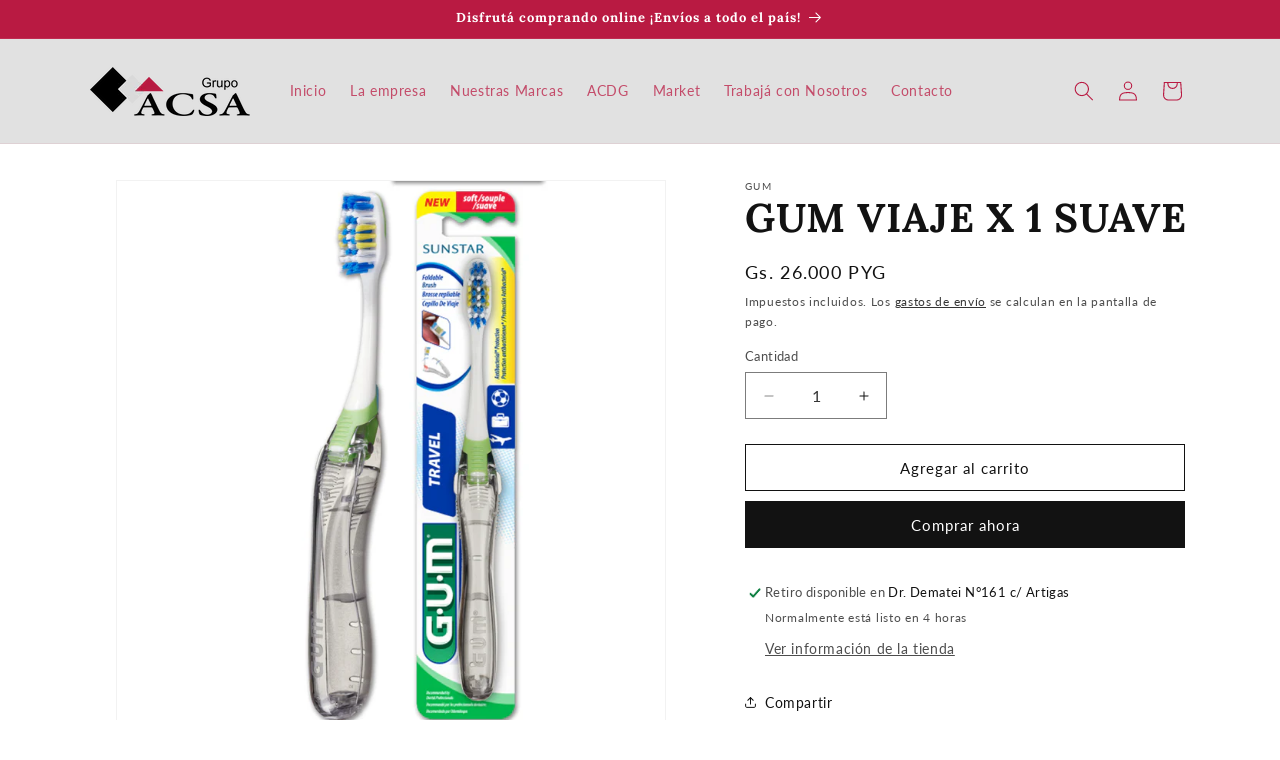

--- FILE ---
content_type: text/html; charset=utf-8
request_url: https://grupoacsa.com.py/products/cepilos-gum3
body_size: 29525
content:
<!doctype html>
<html class="js" lang="es">
  <head>
    <meta charset="utf-8">
    <meta http-equiv="X-UA-Compatible" content="IE=edge">
    <meta name="viewport" content="width=device-width,initial-scale=1">
    <meta name="theme-color" content="">
    <link rel="canonical" href="https://grupoacsa.com.py/products/cepilos-gum3"><link rel="icon" type="image/png" href="//grupoacsa.com.py/cdn/shop/files/Favicon.png?crop=center&height=32&v=1623250208&width=32"><link rel="preconnect" href="https://fonts.shopifycdn.com" crossorigin><title>
      GUM VIAJE X 1 SUAVE
 &ndash; Grupo ACSA</title>

    

    

<meta property="og:site_name" content="Grupo ACSA">
<meta property="og:url" content="https://grupoacsa.com.py/products/cepilos-gum3">
<meta property="og:title" content="GUM VIAJE X 1 SUAVE">
<meta property="og:type" content="product">
<meta property="og:description" content="Grupo ACSA"><meta property="og:image" content="http://grupoacsa.com.py/cdn/shop/products/153070942501538.jpg?v=1625244473">
  <meta property="og:image:secure_url" content="https://grupoacsa.com.py/cdn/shop/products/153070942501538.jpg?v=1625244473">
  <meta property="og:image:width" content="800">
  <meta property="og:image:height" content="800"><meta property="og:price:amount" content="26.000">
  <meta property="og:price:currency" content="PYG"><meta name="twitter:card" content="summary_large_image">
<meta name="twitter:title" content="GUM VIAJE X 1 SUAVE">
<meta name="twitter:description" content="Grupo ACSA">


    <script src="//grupoacsa.com.py/cdn/shop/t/8/assets/constants.js?v=132983761750457495441745334388" defer="defer"></script>
    <script src="//grupoacsa.com.py/cdn/shop/t/8/assets/pubsub.js?v=25310214064522200911745334389" defer="defer"></script>
    <script src="//grupoacsa.com.py/cdn/shop/t/8/assets/global.js?v=184345515105158409801745334388" defer="defer"></script>
    <script src="//grupoacsa.com.py/cdn/shop/t/8/assets/details-disclosure.js?v=13653116266235556501745334388" defer="defer"></script>
    <script src="//grupoacsa.com.py/cdn/shop/t/8/assets/details-modal.js?v=25581673532751508451745334388" defer="defer"></script>
    <script src="//grupoacsa.com.py/cdn/shop/t/8/assets/search-form.js?v=133129549252120666541745334390" defer="defer"></script><script src="//grupoacsa.com.py/cdn/shop/t/8/assets/animations.js?v=88693664871331136111745334387" defer="defer"></script><script>window.performance && window.performance.mark && window.performance.mark('shopify.content_for_header.start');</script><meta name="facebook-domain-verification" content="jedhc84eivlxt48h336x7sl0ejijc7">
<meta name="facebook-domain-verification" content="vf8bgm8vb15y1g61gx9ogf49tc4dug">
<meta id="shopify-digital-wallet" name="shopify-digital-wallet" content="/57550897346/digital_wallets/dialog">
<link rel="alternate" type="application/json+oembed" href="https://grupoacsa.com.py/products/cepilos-gum3.oembed">
<script async="async" src="/checkouts/internal/preloads.js?locale=es-PY"></script>
<script id="shopify-features" type="application/json">{"accessToken":"e11706f1d11ae37cca0330f475f82267","betas":["rich-media-storefront-analytics"],"domain":"grupoacsa.com.py","predictiveSearch":true,"shopId":57550897346,"locale":"es"}</script>
<script>var Shopify = Shopify || {};
Shopify.shop = "grupo-acsa.myshopify.com";
Shopify.locale = "es";
Shopify.currency = {"active":"PYG","rate":"1.0"};
Shopify.country = "PY";
Shopify.theme = {"name":"Dawn - April 22","id":139244077250,"schema_name":"Dawn","schema_version":"15.3.0","theme_store_id":887,"role":"main"};
Shopify.theme.handle = "null";
Shopify.theme.style = {"id":null,"handle":null};
Shopify.cdnHost = "grupoacsa.com.py/cdn";
Shopify.routes = Shopify.routes || {};
Shopify.routes.root = "/";</script>
<script type="module">!function(o){(o.Shopify=o.Shopify||{}).modules=!0}(window);</script>
<script>!function(o){function n(){var o=[];function n(){o.push(Array.prototype.slice.apply(arguments))}return n.q=o,n}var t=o.Shopify=o.Shopify||{};t.loadFeatures=n(),t.autoloadFeatures=n()}(window);</script>
<script id="shop-js-analytics" type="application/json">{"pageType":"product"}</script>
<script defer="defer" async type="module" src="//grupoacsa.com.py/cdn/shopifycloud/shop-js/modules/v2/client.init-shop-cart-sync_-aut3ZVe.es.esm.js"></script>
<script defer="defer" async type="module" src="//grupoacsa.com.py/cdn/shopifycloud/shop-js/modules/v2/chunk.common_jR-HGkUL.esm.js"></script>
<script type="module">
  await import("//grupoacsa.com.py/cdn/shopifycloud/shop-js/modules/v2/client.init-shop-cart-sync_-aut3ZVe.es.esm.js");
await import("//grupoacsa.com.py/cdn/shopifycloud/shop-js/modules/v2/chunk.common_jR-HGkUL.esm.js");

  window.Shopify.SignInWithShop?.initShopCartSync?.({"fedCMEnabled":true,"windoidEnabled":true});

</script>
<script>(function() {
  var isLoaded = false;
  function asyncLoad() {
    if (isLoaded) return;
    isLoaded = true;
    var urls = ["\/\/cdn.shopify.com\/proxy\/9b5e2256fc2b6e0a14f153792ad3e788d2e46e8ae525466f1b81b953387e8373\/variant-description.herokuapp.com\/scripts\/variant-description-app.js?shop=grupo-acsa.myshopify.com\u0026sp-cache-control=cHVibGljLCBtYXgtYWdlPTkwMA","https:\/\/cdn.shopify.com\/s\/files\/1\/0575\/5089\/7346\/t\/3\/assets\/globo.swatch.init.js?shop=grupo-acsa.myshopify.com","https:\/\/cdn.shopify.com\/s\/files\/1\/0575\/5089\/7346\/t\/3\/assets\/globo.swatch.init.js?shop=grupo-acsa.myshopify.com","https:\/\/cdn.shopify.com\/s\/files\/1\/0575\/5089\/7346\/t\/3\/assets\/globo.swatch.init.js?shop=grupo-acsa.myshopify.com","https:\/\/cdn.shopify.com\/s\/files\/1\/0575\/5089\/7346\/t\/3\/assets\/globo.swatch.init.js?shop=grupo-acsa.myshopify.com","https:\/\/cdn.shopify.com\/s\/files\/1\/0575\/5089\/7346\/t\/3\/assets\/globo.swatch.init.js?shop=grupo-acsa.myshopify.com","https:\/\/cdn.chaty.app\/pixel.js?id=avmlae31a5\u0026shop=grupo-acsa.myshopify.com","https:\/\/chimpstatic.com\/mcjs-connected\/js\/users\/aa4a13b2739f6dc0f27f4ce61\/48707bbc310516254a8e0f485.js?shop=grupo-acsa.myshopify.com"];
    for (var i = 0; i < urls.length; i++) {
      var s = document.createElement('script');
      s.type = 'text/javascript';
      s.async = true;
      s.src = urls[i];
      var x = document.getElementsByTagName('script')[0];
      x.parentNode.insertBefore(s, x);
    }
  };
  if(window.attachEvent) {
    window.attachEvent('onload', asyncLoad);
  } else {
    window.addEventListener('load', asyncLoad, false);
  }
})();</script>
<script id="__st">var __st={"a":57550897346,"offset":-10800,"reqid":"f9fad5f0-4dcf-4551-9a08-790fcedcc2d0-1769023020","pageurl":"grupoacsa.com.py\/products\/cepilos-gum3","u":"fb111fdef1f2","p":"product","rtyp":"product","rid":6824774729922};</script>
<script>window.ShopifyPaypalV4VisibilityTracking = true;</script>
<script id="captcha-bootstrap">!function(){'use strict';const t='contact',e='account',n='new_comment',o=[[t,t],['blogs',n],['comments',n],[t,'customer']],c=[[e,'customer_login'],[e,'guest_login'],[e,'recover_customer_password'],[e,'create_customer']],r=t=>t.map((([t,e])=>`form[action*='/${t}']:not([data-nocaptcha='true']) input[name='form_type'][value='${e}']`)).join(','),a=t=>()=>t?[...document.querySelectorAll(t)].map((t=>t.form)):[];function s(){const t=[...o],e=r(t);return a(e)}const i='password',u='form_key',d=['recaptcha-v3-token','g-recaptcha-response','h-captcha-response',i],f=()=>{try{return window.sessionStorage}catch{return}},m='__shopify_v',_=t=>t.elements[u];function p(t,e,n=!1){try{const o=window.sessionStorage,c=JSON.parse(o.getItem(e)),{data:r}=function(t){const{data:e,action:n}=t;return t[m]||n?{data:e,action:n}:{data:t,action:n}}(c);for(const[e,n]of Object.entries(r))t.elements[e]&&(t.elements[e].value=n);n&&o.removeItem(e)}catch(o){console.error('form repopulation failed',{error:o})}}const l='form_type',E='cptcha';function T(t){t.dataset[E]=!0}const w=window,h=w.document,L='Shopify',v='ce_forms',y='captcha';let A=!1;((t,e)=>{const n=(g='f06e6c50-85a8-45c8-87d0-21a2b65856fe',I='https://cdn.shopify.com/shopifycloud/storefront-forms-hcaptcha/ce_storefront_forms_captcha_hcaptcha.v1.5.2.iife.js',D={infoText:'Protegido por hCaptcha',privacyText:'Privacidad',termsText:'Términos'},(t,e,n)=>{const o=w[L][v],c=o.bindForm;if(c)return c(t,g,e,D).then(n);var r;o.q.push([[t,g,e,D],n]),r=I,A||(h.body.append(Object.assign(h.createElement('script'),{id:'captcha-provider',async:!0,src:r})),A=!0)});var g,I,D;w[L]=w[L]||{},w[L][v]=w[L][v]||{},w[L][v].q=[],w[L][y]=w[L][y]||{},w[L][y].protect=function(t,e){n(t,void 0,e),T(t)},Object.freeze(w[L][y]),function(t,e,n,w,h,L){const[v,y,A,g]=function(t,e,n){const i=e?o:[],u=t?c:[],d=[...i,...u],f=r(d),m=r(i),_=r(d.filter((([t,e])=>n.includes(e))));return[a(f),a(m),a(_),s()]}(w,h,L),I=t=>{const e=t.target;return e instanceof HTMLFormElement?e:e&&e.form},D=t=>v().includes(t);t.addEventListener('submit',(t=>{const e=I(t);if(!e)return;const n=D(e)&&!e.dataset.hcaptchaBound&&!e.dataset.recaptchaBound,o=_(e),c=g().includes(e)&&(!o||!o.value);(n||c)&&t.preventDefault(),c&&!n&&(function(t){try{if(!f())return;!function(t){const e=f();if(!e)return;const n=_(t);if(!n)return;const o=n.value;o&&e.removeItem(o)}(t);const e=Array.from(Array(32),(()=>Math.random().toString(36)[2])).join('');!function(t,e){_(t)||t.append(Object.assign(document.createElement('input'),{type:'hidden',name:u})),t.elements[u].value=e}(t,e),function(t,e){const n=f();if(!n)return;const o=[...t.querySelectorAll(`input[type='${i}']`)].map((({name:t})=>t)),c=[...d,...o],r={};for(const[a,s]of new FormData(t).entries())c.includes(a)||(r[a]=s);n.setItem(e,JSON.stringify({[m]:1,action:t.action,data:r}))}(t,e)}catch(e){console.error('failed to persist form',e)}}(e),e.submit())}));const S=(t,e)=>{t&&!t.dataset[E]&&(n(t,e.some((e=>e===t))),T(t))};for(const o of['focusin','change'])t.addEventListener(o,(t=>{const e=I(t);D(e)&&S(e,y())}));const B=e.get('form_key'),M=e.get(l),P=B&&M;t.addEventListener('DOMContentLoaded',(()=>{const t=y();if(P)for(const e of t)e.elements[l].value===M&&p(e,B);[...new Set([...A(),...v().filter((t=>'true'===t.dataset.shopifyCaptcha))])].forEach((e=>S(e,t)))}))}(h,new URLSearchParams(w.location.search),n,t,e,['guest_login'])})(!0,!0)}();</script>
<script integrity="sha256-4kQ18oKyAcykRKYeNunJcIwy7WH5gtpwJnB7kiuLZ1E=" data-source-attribution="shopify.loadfeatures" defer="defer" src="//grupoacsa.com.py/cdn/shopifycloud/storefront/assets/storefront/load_feature-a0a9edcb.js" crossorigin="anonymous"></script>
<script data-source-attribution="shopify.dynamic_checkout.dynamic.init">var Shopify=Shopify||{};Shopify.PaymentButton=Shopify.PaymentButton||{isStorefrontPortableWallets:!0,init:function(){window.Shopify.PaymentButton.init=function(){};var t=document.createElement("script");t.src="https://grupoacsa.com.py/cdn/shopifycloud/portable-wallets/latest/portable-wallets.es.js",t.type="module",document.head.appendChild(t)}};
</script>
<script data-source-attribution="shopify.dynamic_checkout.buyer_consent">
  function portableWalletsHideBuyerConsent(e){var t=document.getElementById("shopify-buyer-consent"),n=document.getElementById("shopify-subscription-policy-button");t&&n&&(t.classList.add("hidden"),t.setAttribute("aria-hidden","true"),n.removeEventListener("click",e))}function portableWalletsShowBuyerConsent(e){var t=document.getElementById("shopify-buyer-consent"),n=document.getElementById("shopify-subscription-policy-button");t&&n&&(t.classList.remove("hidden"),t.removeAttribute("aria-hidden"),n.addEventListener("click",e))}window.Shopify?.PaymentButton&&(window.Shopify.PaymentButton.hideBuyerConsent=portableWalletsHideBuyerConsent,window.Shopify.PaymentButton.showBuyerConsent=portableWalletsShowBuyerConsent);
</script>
<script>
  function portableWalletsCleanup(e){e&&e.src&&console.error("Failed to load portable wallets script "+e.src);var t=document.querySelectorAll("shopify-accelerated-checkout .shopify-payment-button__skeleton, shopify-accelerated-checkout-cart .wallet-cart-button__skeleton"),e=document.getElementById("shopify-buyer-consent");for(let e=0;e<t.length;e++)t[e].remove();e&&e.remove()}function portableWalletsNotLoadedAsModule(e){e instanceof ErrorEvent&&"string"==typeof e.message&&e.message.includes("import.meta")&&"string"==typeof e.filename&&e.filename.includes("portable-wallets")&&(window.removeEventListener("error",portableWalletsNotLoadedAsModule),window.Shopify.PaymentButton.failedToLoad=e,"loading"===document.readyState?document.addEventListener("DOMContentLoaded",window.Shopify.PaymentButton.init):window.Shopify.PaymentButton.init())}window.addEventListener("error",portableWalletsNotLoadedAsModule);
</script>

<script type="module" src="https://grupoacsa.com.py/cdn/shopifycloud/portable-wallets/latest/portable-wallets.es.js" onError="portableWalletsCleanup(this)" crossorigin="anonymous"></script>
<script nomodule>
  document.addEventListener("DOMContentLoaded", portableWalletsCleanup);
</script>

<link id="shopify-accelerated-checkout-styles" rel="stylesheet" media="screen" href="https://grupoacsa.com.py/cdn/shopifycloud/portable-wallets/latest/accelerated-checkout-backwards-compat.css" crossorigin="anonymous">
<style id="shopify-accelerated-checkout-cart">
        #shopify-buyer-consent {
  margin-top: 1em;
  display: inline-block;
  width: 100%;
}

#shopify-buyer-consent.hidden {
  display: none;
}

#shopify-subscription-policy-button {
  background: none;
  border: none;
  padding: 0;
  text-decoration: underline;
  font-size: inherit;
  cursor: pointer;
}

#shopify-subscription-policy-button::before {
  box-shadow: none;
}

      </style>
<script id="sections-script" data-sections="header" defer="defer" src="//grupoacsa.com.py/cdn/shop/t/8/compiled_assets/scripts.js?v=5032"></script>
<script>window.performance && window.performance.mark && window.performance.mark('shopify.content_for_header.end');</script>


    <style data-shopify>
      @font-face {
  font-family: Lato;
  font-weight: 400;
  font-style: normal;
  font-display: swap;
  src: url("//grupoacsa.com.py/cdn/fonts/lato/lato_n4.c3b93d431f0091c8be23185e15c9d1fee1e971c5.woff2") format("woff2"),
       url("//grupoacsa.com.py/cdn/fonts/lato/lato_n4.d5c00c781efb195594fd2fd4ad04f7882949e327.woff") format("woff");
}

      @font-face {
  font-family: Lato;
  font-weight: 700;
  font-style: normal;
  font-display: swap;
  src: url("//grupoacsa.com.py/cdn/fonts/lato/lato_n7.900f219bc7337bc57a7a2151983f0a4a4d9d5dcf.woff2") format("woff2"),
       url("//grupoacsa.com.py/cdn/fonts/lato/lato_n7.a55c60751adcc35be7c4f8a0313f9698598612ee.woff") format("woff");
}

      @font-face {
  font-family: Lato;
  font-weight: 400;
  font-style: italic;
  font-display: swap;
  src: url("//grupoacsa.com.py/cdn/fonts/lato/lato_i4.09c847adc47c2fefc3368f2e241a3712168bc4b6.woff2") format("woff2"),
       url("//grupoacsa.com.py/cdn/fonts/lato/lato_i4.3c7d9eb6c1b0a2bf62d892c3ee4582b016d0f30c.woff") format("woff");
}

      @font-face {
  font-family: Lato;
  font-weight: 700;
  font-style: italic;
  font-display: swap;
  src: url("//grupoacsa.com.py/cdn/fonts/lato/lato_i7.16ba75868b37083a879b8dd9f2be44e067dfbf92.woff2") format("woff2"),
       url("//grupoacsa.com.py/cdn/fonts/lato/lato_i7.4c07c2b3b7e64ab516aa2f2081d2bb0366b9dce8.woff") format("woff");
}

      @font-face {
  font-family: Lora;
  font-weight: 700;
  font-style: normal;
  font-display: swap;
  src: url("//grupoacsa.com.py/cdn/fonts/lora/lora_n7.58a834e7e54c895806b2ffc982e4a00af29b1b9c.woff2") format("woff2"),
       url("//grupoacsa.com.py/cdn/fonts/lora/lora_n7.05fdf76140ca6e72e48561caf7f9893c487c3f1b.woff") format("woff");
}


      
        :root,
        .color-scheme-1 {
          --color-background: 255,255,255;
        
          --gradient-background: #ffffff;
        

        

        --color-foreground: 18,18,18;
        --color-background-contrast: 191,191,191;
        --color-shadow: 18,18,18;
        --color-button: 18,18,18;
        --color-button-text: 255,255,255;
        --color-secondary-button: 255,255,255;
        --color-secondary-button-text: 18,18,18;
        --color-link: 18,18,18;
        --color-badge-foreground: 18,18,18;
        --color-badge-background: 255,255,255;
        --color-badge-border: 18,18,18;
        --payment-terms-background-color: rgb(255 255 255);
      }
      
        
        .color-scheme-2 {
          --color-background: 225,225,225;
        
          --gradient-background: #e1e1e1;
        

        

        --color-foreground: 185,26,66;
        --color-background-contrast: 161,161,161;
        --color-shadow: 18,18,18;
        --color-button: 18,18,18;
        --color-button-text: 243,243,243;
        --color-secondary-button: 225,225,225;
        --color-secondary-button-text: 18,18,18;
        --color-link: 18,18,18;
        --color-badge-foreground: 185,26,66;
        --color-badge-background: 225,225,225;
        --color-badge-border: 185,26,66;
        --payment-terms-background-color: rgb(225 225 225);
      }
      
        
        .color-scheme-3 {
          --color-background: 0,0,0;
        
          --gradient-background: #000000;
        

        

        --color-foreground: 185,26,66;
        --color-background-contrast: 128,128,128;
        --color-shadow: 185,26,66;
        --color-button: 255,255,255;
        --color-button-text: 185,26,66;
        --color-secondary-button: 0,0,0;
        --color-secondary-button-text: 255,255,255;
        --color-link: 255,255,255;
        --color-badge-foreground: 185,26,66;
        --color-badge-background: 0,0,0;
        --color-badge-border: 185,26,66;
        --payment-terms-background-color: rgb(0 0 0);
      }
      
        
        .color-scheme-4 {
          --color-background: 185,26,66;
        
          --gradient-background: #b91a42;
        

        

        --color-foreground: 255,255,255;
        --color-background-contrast: 73,10,26;
        --color-shadow: 18,18,18;
        --color-button: 255,255,255;
        --color-button-text: 18,18,18;
        --color-secondary-button: 185,26,66;
        --color-secondary-button-text: 255,255,255;
        --color-link: 255,255,255;
        --color-badge-foreground: 255,255,255;
        --color-badge-background: 185,26,66;
        --color-badge-border: 255,255,255;
        --payment-terms-background-color: rgb(185 26 66);
      }
      
        
        .color-scheme-5 {
          --color-background: 51,79,180;
        
          --gradient-background: #334fb4;
        

        

        --color-foreground: 255,255,255;
        --color-background-contrast: 23,35,81;
        --color-shadow: 18,18,18;
        --color-button: 255,255,255;
        --color-button-text: 51,79,180;
        --color-secondary-button: 51,79,180;
        --color-secondary-button-text: 255,255,255;
        --color-link: 255,255,255;
        --color-badge-foreground: 255,255,255;
        --color-badge-background: 51,79,180;
        --color-badge-border: 255,255,255;
        --payment-terms-background-color: rgb(51 79 180);
      }
      

      body, .color-scheme-1, .color-scheme-2, .color-scheme-3, .color-scheme-4, .color-scheme-5 {
        color: rgba(var(--color-foreground), 0.75);
        background-color: rgb(var(--color-background));
      }

      :root {
        --font-body-family: Lato, sans-serif;
        --font-body-style: normal;
        --font-body-weight: 400;
        --font-body-weight-bold: 700;

        --font-heading-family: Lora, serif;
        --font-heading-style: normal;
        --font-heading-weight: 700;

        --font-body-scale: 1.0;
        --font-heading-scale: 1.0;

        --media-padding: px;
        --media-border-opacity: 0.05;
        --media-border-width: 1px;
        --media-radius: 0px;
        --media-shadow-opacity: 0.0;
        --media-shadow-horizontal-offset: 0px;
        --media-shadow-vertical-offset: 4px;
        --media-shadow-blur-radius: 5px;
        --media-shadow-visible: 0;

        --page-width: 120rem;
        --page-width-margin: 0rem;

        --product-card-image-padding: 0.0rem;
        --product-card-corner-radius: 0.0rem;
        --product-card-text-alignment: left;
        --product-card-border-width: 0.0rem;
        --product-card-border-opacity: 0.1;
        --product-card-shadow-opacity: 0.0;
        --product-card-shadow-visible: 0;
        --product-card-shadow-horizontal-offset: 0.0rem;
        --product-card-shadow-vertical-offset: 0.4rem;
        --product-card-shadow-blur-radius: 0.5rem;

        --collection-card-image-padding: 0.0rem;
        --collection-card-corner-radius: 0.0rem;
        --collection-card-text-alignment: left;
        --collection-card-border-width: 0.0rem;
        --collection-card-border-opacity: 0.1;
        --collection-card-shadow-opacity: 0.0;
        --collection-card-shadow-visible: 0;
        --collection-card-shadow-horizontal-offset: 0.0rem;
        --collection-card-shadow-vertical-offset: 0.4rem;
        --collection-card-shadow-blur-radius: 0.5rem;

        --blog-card-image-padding: 0.0rem;
        --blog-card-corner-radius: 0.0rem;
        --blog-card-text-alignment: left;
        --blog-card-border-width: 0.0rem;
        --blog-card-border-opacity: 0.1;
        --blog-card-shadow-opacity: 0.0;
        --blog-card-shadow-visible: 0;
        --blog-card-shadow-horizontal-offset: 0.0rem;
        --blog-card-shadow-vertical-offset: 0.4rem;
        --blog-card-shadow-blur-radius: 0.5rem;

        --badge-corner-radius: 4.0rem;

        --popup-border-width: 1px;
        --popup-border-opacity: 0.1;
        --popup-corner-radius: 0px;
        --popup-shadow-opacity: 0.05;
        --popup-shadow-horizontal-offset: 0px;
        --popup-shadow-vertical-offset: 4px;
        --popup-shadow-blur-radius: 5px;

        --drawer-border-width: 1px;
        --drawer-border-opacity: 0.1;
        --drawer-shadow-opacity: 0.0;
        --drawer-shadow-horizontal-offset: 0px;
        --drawer-shadow-vertical-offset: 4px;
        --drawer-shadow-blur-radius: 5px;

        --spacing-sections-desktop: 0px;
        --spacing-sections-mobile: 0px;

        --grid-desktop-vertical-spacing: 8px;
        --grid-desktop-horizontal-spacing: 8px;
        --grid-mobile-vertical-spacing: 4px;
        --grid-mobile-horizontal-spacing: 4px;

        --text-boxes-border-opacity: 0.1;
        --text-boxes-border-width: 0px;
        --text-boxes-radius: 0px;
        --text-boxes-shadow-opacity: 0.0;
        --text-boxes-shadow-visible: 0;
        --text-boxes-shadow-horizontal-offset: 0px;
        --text-boxes-shadow-vertical-offset: 4px;
        --text-boxes-shadow-blur-radius: 5px;

        --buttons-radius: 0px;
        --buttons-radius-outset: 0px;
        --buttons-border-width: 1px;
        --buttons-border-opacity: 1.0;
        --buttons-shadow-opacity: 0.0;
        --buttons-shadow-visible: 0;
        --buttons-shadow-horizontal-offset: 0px;
        --buttons-shadow-vertical-offset: 4px;
        --buttons-shadow-blur-radius: 5px;
        --buttons-border-offset: 0px;

        --inputs-radius: 0px;
        --inputs-border-width: 1px;
        --inputs-border-opacity: 0.55;
        --inputs-shadow-opacity: 0.0;
        --inputs-shadow-horizontal-offset: 0px;
        --inputs-margin-offset: 0px;
        --inputs-shadow-vertical-offset: 4px;
        --inputs-shadow-blur-radius: 5px;
        --inputs-radius-outset: 0px;

        --variant-pills-radius: 40px;
        --variant-pills-border-width: 1px;
        --variant-pills-border-opacity: 0.55;
        --variant-pills-shadow-opacity: 0.0;
        --variant-pills-shadow-horizontal-offset: 0px;
        --variant-pills-shadow-vertical-offset: 4px;
        --variant-pills-shadow-blur-radius: 5px;
      }

      *,
      *::before,
      *::after {
        box-sizing: inherit;
      }

      html {
        box-sizing: border-box;
        font-size: calc(var(--font-body-scale) * 62.5%);
        height: 100%;
      }

      body {
        display: grid;
        grid-template-rows: auto auto 1fr auto;
        grid-template-columns: 100%;
        min-height: 100%;
        margin: 0;
        font-size: 1.5rem;
        letter-spacing: 0.06rem;
        line-height: calc(1 + 0.8 / var(--font-body-scale));
        font-family: var(--font-body-family);
        font-style: var(--font-body-style);
        font-weight: var(--font-body-weight);
      }

      @media screen and (min-width: 750px) {
        body {
          font-size: 1.6rem;
        }
      }
    </style>

    <link href="//grupoacsa.com.py/cdn/shop/t/8/assets/base.css?v=159841507637079171801745334387" rel="stylesheet" type="text/css" media="all" />
    <link rel="stylesheet" href="//grupoacsa.com.py/cdn/shop/t/8/assets/component-cart-items.css?v=123238115697927560811745334387" media="print" onload="this.media='all'">
      <link rel="preload" as="font" href="//grupoacsa.com.py/cdn/fonts/lato/lato_n4.c3b93d431f0091c8be23185e15c9d1fee1e971c5.woff2" type="font/woff2" crossorigin>
      

      <link rel="preload" as="font" href="//grupoacsa.com.py/cdn/fonts/lora/lora_n7.58a834e7e54c895806b2ffc982e4a00af29b1b9c.woff2" type="font/woff2" crossorigin>
      
<link
        rel="stylesheet"
        href="//grupoacsa.com.py/cdn/shop/t/8/assets/component-predictive-search.css?v=118923337488134913561745334388"
        media="print"
        onload="this.media='all'"
      ><script>
      if (Shopify.designMode) {
        document.documentElement.classList.add('shopify-design-mode');
      }
    </script>
  

<!-- BEGIN app block: shopify://apps/hulk-form-builder/blocks/app-embed/b6b8dd14-356b-4725-a4ed-77232212b3c3 --><!-- BEGIN app snippet: hulkapps-formbuilder-theme-ext --><script type="text/javascript">
  
  if (typeof window.formbuilder_customer != "object") {
        window.formbuilder_customer = {}
  }

  window.hulkFormBuilder = {
    form_data: {"form_LgKEAtNQpDSaJbxpStDYYw":{"uuid":"LgKEAtNQpDSaJbxpStDYYw","form_name":"La Barra Spacio 1 Final","form_data":{"div_back_gradient_1":"#fff","div_back_gradient_2":"#fff","back_color":"#bcbcbc","form_title":"","form_submit":"Enviar formulario","after_submit":"hideAndmessage","after_submit_msg":"\u003cp style=\"text-align: center;\"\u003e\u003cbig\u003e\u003cstrong\u003e\u0026iexcl;Gracias por completar el formulario! \u003c\/strong\u003e\u003c\/big\u003e\u003c\/p\u003e\n\n\u003cp style=\"text-align: center;\"\u003eHemos recibido tu informaci\u0026oacute;n y pronto la revisaremos. Nos contactaremos si tu perfil coincide con nuestras oportunidades.\u003c\/p\u003e\n\n\u003cp style=\"text-align: center;\"\u003e\u003cstrong\u003e\u0026iexcl;Te deseamos \u0026eacute;xito en tu proceso!\u003c\/strong\u003e\u003c\/p\u003e\n","captcha_enable":"no","label_style":"inlineLabels","input_border_radius":"2","back_type":"transparent","input_back_color":"#fff","input_back_color_hover":"#fff","back_shadow":"none","label_font_clr":"#333333","input_font_clr":"#333333","button_align":"fullBtn","button_clr":"#fff","button_back_clr":"#b91a41","button_border_radius":"2","form_width":"600px","form_border_size":"2","form_border_clr":"#ffffff","form_border_radius":0,"label_font_size":"14","input_font_size":"12","button_font_size":"16","form_padding":"35","input_border_color":"#ccc","input_border_color_hover":"#ccc","btn_border_clr":"#333333","btn_border_size":"1","form_name":"La Barra Spacio 1 Final","":"cirun@grupo-acsa.com.py","form_description":"\u003cp style=\"text-align: center;\"\u003e\u0026nbsp;\u003c\/p\u003e\n\u003cquillbot-extension-portal\u003e\u003c\/quillbot-extension-portal\u003e\u003cquillbot-extension-portal\u003e\u003c\/quillbot-extension-portal\u003e\u003cquillbot-extension-portal\u003e\u003c\/quillbot-extension-portal\u003e\u003cquillbot-extension-portal\u003e\u003c\/quillbot-extension-portal\u003e","form_access_message":"\u003cp\u003ePlease login to access the form\u003cbr\u003eDo not have an account? Create account\u003c\/p\u003e","banner_img_width":"200","banner_img_height":"200","form_banner_alignment":"center","form_banner":"https:\/\/form-builder-by-hulkapps.s3.amazonaws.com\/uploads\/grupo-acsa.myshopify.com\/backend_image\/SPACIO1.jpg","formElements":[{"Conditions":{},"type":"text","position":0,"label":"Nombre","required":"yes","halfwidth":"yes","page_number":1},{"Conditions":{},"type":"text","position":1,"label":"Apellido","required":"yes","halfwidth":"yes","page_number":1},{"Conditions":{},"type":"text","position":2,"label":"Edad","required":"yes","centerfield":"no","halfwidth":"no","page_number":1},{"Conditions":{},"type":"number","position":3,"label":"Número de teléfono","placeholder":"595 #########","halfwidth":"no","centerfield":"no","required":"yes","page_number":1},{"type":"email","position":4,"label":"Email","required":"yes","email_confirm":"yes","Conditions":{},"page_number":1,"halfwidth":"no","email_validate_field":"no"},{"Conditions":{},"type":"select","position":5,"label":"Ciudad de residencia actual:","values":"Asunción\nGran Asunción\nCDE\nSan Bernardino","elementCost":{},"required":"yes","page_number":1,"other_value":"no","other_value_label":"Otro"},{"Conditions":{},"type":"select","position":6,"label":"Contas con movilidad propia? ","required":"yes","values":"Sí\nNo\nMe movilizo en bus","elementCost":{},"page_number":1},{"Conditions":{},"type":"select","position":7,"label":"Trabajas actualmente?:","values":"Sí\nNo\nEs mi primer empleo","elementCost":{},"required":"yes","page_number":1},{"Conditions":{},"type":"select","position":8,"label":"Disponibilidad Horaria:","values":"Solo por la mañana\/tarde (De 7:00hs a 18:00hs aprox)\nSolo por la tarde\/noche (De 17:00hs a 00:30hs aprox)\nTiempo completo","elementCost":{},"required":"yes","page_number":1},{"Conditions":{},"type":"select","position":9,"label":"Sucursal de tu interés:","values":"Spacio1 - Estación insignia (Frente al Paseo La Galería - Asunción)","elementCost":{},"required":"yes","page_number":1},{"Conditions":{},"type":"select","position":10,"label":"Cargo al que postulas: ","required":"yes","values":"Supervisor\/a de turno\nEncargado\/a de turno\nAtención al cliente - cajero\nAyudante de cocina\nCocinero\nChef Ejecutivo\nAuxiliar de mantenimiento\nAuxiliar de depósito\nAuxiliar de RRHH\nAnalista de Compras\nAuxiliar de control de calidad\nBrand Manager\nAuxiliar de marketing\nAuxiliar de auditoria\nAuxiliar de tesorería","elementCost":{},"page_number":1},{"Conditions":{},"type":"select","position":11,"label":"Área de su interés: ","values":"Atención al cliente\nCocina\nAdministración - operaciones\nRRHH\nCompras\nDepósito\nCalidad\nMantenimiento\nMarketing","elementCost":{},"required":"yes","page_number":1},{"Conditions":{},"type":"select","position":12,"label":"Por dónde nos conociste para completar tus datos?:","values":"Linkedin\nInstagram\nFacebook\nRecomendación\nContacto a través de RRHH\nTelegram","elementCost":{},"required":"yes","page_number":1},{"Conditions":{},"type":"file","position":13,"label":"Cargá tu Curriculum vitae: ","halfwidth":"no","required":"yes","page_number":1},{"Conditions":{},"type":"textarea","position":14,"label":"Cuéntanos por qué te interesa este puesto. Este es tu espacio para presentarte y destacarte.","page_number":1,"inputHeight":"100","halfwidth":"no","required":"yes"}]},"is_spam_form":false,"shop_uuid":"0v44757uhRj3APzrcIEzhg","shop_timezone":"America\/Asuncion","shop_id":56517,"shop_is_after_submit_enabled":true,"shop_shopify_plan":"Basic","shop_shopify_domain":"grupo-acsa.myshopify.com"},"form_LsXevNwgA7sRFLE8SW17eA":{"uuid":"LsXevNwgA7sRFLE8SW17eA","form_name":"ADP Final","form_data":{"div_back_gradient_1":"#fff","div_back_gradient_2":"#fff","back_color":"#bcbcbc","form_title":"","form_submit":"Enviar formulario","after_submit":"hideAndmessage","after_submit_msg":"\u003cp style=\"text-align: center;\"\u003e\u003cbig\u003e\u003cstrong\u003e\u0026iexcl;Gracias por completar el formulario! \u003c\/strong\u003e\u003c\/big\u003e\u003c\/p\u003e\n\n\u003cp style=\"text-align: center;\"\u003eHemos recibido tu informaci\u0026oacute;n y pronto la revisaremos. Nos contactaremos si tu perfil coincide con nuestras oportunidades.\u003c\/p\u003e\n\n\u003cp style=\"text-align: center;\"\u003e\u003cstrong\u003e\u0026iexcl;Te deseamos \u0026eacute;xito en tu proceso!\u003c\/strong\u003e\u003c\/p\u003e\n","captcha_enable":"no","label_style":"inlineLabels","input_border_radius":"2","back_type":"transparent","input_back_color":"#fff","input_back_color_hover":"#fff","back_shadow":"none","label_font_clr":"#333333","input_font_clr":"#333333","button_align":"fullBtn","button_clr":"#fff","button_back_clr":"#b91a41","button_border_radius":"2","form_width":"600px","form_border_size":"2","form_border_clr":"#ffffff","form_border_radius":0,"label_font_size":"14","input_font_size":"12","button_font_size":"16","form_padding":"35","input_border_color":"#ccc","input_border_color_hover":"#ccc","btn_border_clr":"#333333","btn_border_size":"1","form_name":"ADP Final","":" cirun@grupo-acsa.com.py","form_description":"\u003cp style=\"text-align: center;\"\u003e\u0026nbsp;\u003c\/p\u003e\n\u003cquillbot-extension-portal\u003e\u003c\/quillbot-extension-portal\u003e\u003cquillbot-extension-portal\u003e\u003c\/quillbot-extension-portal\u003e\u003cquillbot-extension-portal\u003e\u003c\/quillbot-extension-portal\u003e\u003cquillbot-extension-portal\u003e\u003c\/quillbot-extension-portal\u003e","form_access_message":"\u003cp\u003ePlease login to access the form\u003cbr\u003eDo not have an account? Create account\u003c\/p\u003e","banner_img_width":"200","banner_img_height":"200","form_banner_alignment":"center","form_banner":"https:\/\/form-builder-by-hulkapps.s3.amazonaws.com\/uploads\/grupo-acsa.myshopify.com\/backend_image\/ADP.jpg","formElements":[{"Conditions":{},"type":"text","position":0,"label":"Nombre","required":"yes","halfwidth":"yes","page_number":1},{"Conditions":{},"type":"text","position":1,"label":"Apellido","required":"yes","halfwidth":"yes","page_number":1},{"Conditions":{},"type":"text","position":2,"label":"Edad","required":"yes","centerfield":"no","halfwidth":"no","page_number":1},{"Conditions":{},"type":"number","position":3,"label":"Número de teléfono","placeholder":"595 #########","halfwidth":"no","centerfield":"no","required":"yes","page_number":1},{"type":"email","position":4,"label":"Email","required":"yes","email_confirm":"yes","Conditions":{},"page_number":1,"halfwidth":"no","email_validate_field":"no"},{"Conditions":{},"type":"select","position":5,"label":"Ciudad de residencia actual:","values":"Asunción\nGran Asunción\nCDE\nSan Bernardino","elementCost":{},"required":"yes","page_number":1,"other_value":"no","other_value_label":"Otro"},{"Conditions":{},"type":"select","position":6,"label":"Contas con movilidad propia? ","required":"yes","values":"Sí\nNo\nMe movilizo en bus","elementCost":{},"page_number":1},{"Conditions":{},"type":"select","position":7,"label":"Trabajas actualmente?:","values":"Sí\nNo\nEs mi primer empleo","elementCost":{},"required":"yes","page_number":1},{"Conditions":{},"type":"select","position":8,"label":"Disponibilidad Horaria:","values":"Solo por la mañana\/tarde (De 7:00hs a 18:00hs aprox)\nSolo por la tarde\/noche (De 17:00hs a 00:30hs aprox)\nTiempo completo","elementCost":{},"required":"yes","page_number":1},{"Conditions":{},"type":"select","position":9,"label":"Sucursal de tu interés:","values":"Almacén de Pizzas - Paseo La Galería (Asunción)","elementCost":{},"required":"yes","page_number":1},{"Conditions":{},"type":"select","position":10,"label":"Cargo al que postulas: ","required":"yes","values":"Pizzero\nAyudante Pizzero\nEncargado de turno\nCajero\/a operativo\nBachero\/a (Personal de Limpieza)\nAyudante de cocina\nAsesor gastronómico\nCocinero\nAuxiliar de producción\nRecepcionista\nRecepcionista - Delivery\nMozo - camarero\nRunner\nComis\nBarman\nSupervisor\/a de Operaciones\nAuxiliar de mantenimiento\nAuxiliar de depósito\nAuxiliar de RRHH\nAnalista de Compras\nAuxiliar de control de calidad\nBrand Manager\nAuxiliar de marketing","elementCost":{},"page_number":1},{"Conditions":{},"type":"select","position":11,"label":"Área de su interés: ","values":"Atención al cliente\nCocina\nBacha (Limpieza)\nAdministración - operaciones\nRRHH\nCompras\nDepósito\nProducción\nCalidad\nMantenimiento\nMarketing","elementCost":{},"required":"yes","page_number":1},{"Conditions":{},"type":"select","position":12,"label":"Por dónde nos conociste para completar tus datos?:","values":"Linkedin\nInstagram\nFacebook\nRecomendación\nContacto a través de RRHH\nTelegram","elementCost":{},"required":"yes","page_number":1},{"Conditions":{},"type":"file","position":13,"label":"Cargá tu Curriculum vitae: ","halfwidth":"no","required":"yes","page_number":1},{"Conditions":{},"type":"textarea","position":14,"label":"Cuéntanos por qué te interesa este puesto. Este es tu espacio para presentarte y destacarte.","page_number":1,"inputHeight":"100","halfwidth":"no","required":"yes"}]},"is_spam_form":false,"shop_uuid":"0v44757uhRj3APzrcIEzhg","shop_timezone":"America\/Asuncion","shop_id":56517,"shop_is_after_submit_enabled":true,"shop_shopify_plan":"Basic","shop_shopify_domain":"grupo-acsa.myshopify.com"},"form_MJP779u8YQirGy-1E-EHKw":{"uuid":"MJP779u8YQirGy-1E-EHKw","form_name":"Fabric Sushi Final","form_data":{"div_back_gradient_1":"#fff","div_back_gradient_2":"#fff","back_color":"#bcbcbc","form_title":"","form_submit":"Enviar formulario","after_submit":"hideAndmessage","after_submit_msg":"\u003cp style=\"text-align: center;\"\u003e\u003cbig\u003e\u003cstrong\u003e\u0026iexcl;Gracias por completar el formulario! \u003c\/strong\u003e\u003c\/big\u003e\u003c\/p\u003e\n\n\u003cp style=\"text-align: center;\"\u003eHemos recibido tu informaci\u0026oacute;n y pronto la revisaremos. Nos contactaremos si tu perfil coincide con nuestras oportunidades.\u003c\/p\u003e\n\n\u003cp style=\"text-align: center;\"\u003e\u003cstrong\u003e\u0026iexcl;Te deseamos \u0026eacute;xito en tu proceso!\u003c\/strong\u003e\u003c\/p\u003e\n","captcha_enable":"no","label_style":"inlineLabels","input_border_radius":"2","back_type":"transparent","input_back_color":"#fff","input_back_color_hover":"#fff","back_shadow":"none","label_font_clr":"#333333","input_font_clr":"#333333","button_align":"fullBtn","button_clr":"#fff","button_back_clr":"#b91a41","button_border_radius":"2","form_width":"600px","form_border_size":"2","form_border_clr":"#ffffff","form_border_radius":0,"label_font_size":"14","input_font_size":"12","button_font_size":"16","form_padding":"35","input_border_color":"#ccc","input_border_color_hover":"#ccc","btn_border_clr":"#333333","btn_border_size":"1","form_name":"Fabric Sushi Final","":" cirun@grupo-acsa.com.py","form_description":"\u003cp style=\"text-align: center;\"\u003e\u0026nbsp;\u003c\/p\u003e\n\u003cquillbot-extension-portal\u003e\u003c\/quillbot-extension-portal\u003e\u003cquillbot-extension-portal\u003e\u003c\/quillbot-extension-portal\u003e\u003cquillbot-extension-portal\u003e\u003c\/quillbot-extension-portal\u003e\u003cquillbot-extension-portal\u003e\u003c\/quillbot-extension-portal\u003e","form_access_message":"\u003cp\u003ePlease login to access the form\u003cbr\u003eDo not have an account? Create account\u003c\/p\u003e","banner_img_width":"200","banner_img_height":"200","form_banner_alignment":"center","form_banner":"https:\/\/form-builder-by-hulkapps.s3.amazonaws.com\/uploads\/grupo-acsa.myshopify.com\/backend_image\/FABRIC.jpg","formElements":[{"Conditions":{},"type":"text","position":0,"label":"Nombre","required":"yes","halfwidth":"yes","page_number":1},{"Conditions":{},"type":"text","position":1,"label":"Apellido","required":"yes","halfwidth":"yes","page_number":1},{"Conditions":{},"type":"text","position":2,"label":"Edad","required":"yes","centerfield":"no","halfwidth":"no","page_number":1},{"Conditions":{},"type":"number","position":3,"label":"Número de teléfono","placeholder":"595 #########","halfwidth":"no","centerfield":"no","required":"yes","page_number":1},{"type":"email","position":4,"label":"Email","required":"yes","email_confirm":"yes","Conditions":{},"page_number":1,"halfwidth":"no","email_validate_field":"no"},{"Conditions":{},"type":"select","position":5,"label":"Ciudad de residencia actual:","values":"Asunción\nGran Asunción\nCDE\nSan Bernardino","elementCost":{},"required":"yes","page_number":1,"other_value":"no","other_value_label":"Otro"},{"Conditions":{},"type":"select","position":6,"label":"Contas con movilidad propia? ","required":"yes","values":"Sí\nNo\nMe movilizo en bus","elementCost":{},"page_number":1},{"Conditions":{},"type":"select","position":7,"label":"Trabajas actualmente?:","values":"Sí\nNo\nEs mi primer empleo","elementCost":{},"required":"yes","page_number":1},{"Conditions":{},"type":"select","position":8,"label":"Disponibilidad Horaria:","values":"Solo por la mañana\/tarde (De 7:00hs a 18:00hs aprox)\nSolo por la tarde\/noche (De 17:00hs a 00:30hs aprox)\nTiempo completo","elementCost":{},"required":"yes","page_number":1},{"Conditions":{},"type":"select","position":9,"label":"Sucursal de tu interés:","values":"Fabric Sushi - Plaza de la experiencia (Shopping del Sol - Asunción)","elementCost":{},"required":"yes","page_number":1},{"Conditions":{},"type":"select","position":10,"label":"Cargo al que postulas: ","required":"yes","values":"Sushiman\nSushiwoman\nAyudante sushiman\nEncargado de turno\nCajero operativo\nBachero\/a (Personal de Limpieza)\nAyudante de cocina\nAsesor gastronómico\nCocinero\nBartender\nRecepcionista\nCamarero\nRunner\nSupervisor\/a de Operaciones\nAuxiliar de mantenimiento\nAuxiliar de depósito\nAuxiliar de RRHH\nAnalista de Compras\nAuxiliar de control de calidad\nBrand Manager\nAuxiliar de marketing","elementCost":{},"page_number":1},{"Conditions":{},"type":"select","position":11,"label":"Área de su interés: ","values":"Atención al cliente\nCocina\nBacha (Limpieza)\nAdministración - operaciones\nRRHH\nCompras\nDepósito\nCalidad\nMantenimiento\nMarketing","elementCost":{},"required":"yes","page_number":1},{"Conditions":{},"type":"select","position":12,"label":"Por dónde nos conociste para completar tus datos?:","values":"Linkedin\nInstagram\nFacebook\nRecomendación\nContacto a través de RRHH\nTelegram","elementCost":{},"required":"yes","page_number":1},{"Conditions":{},"type":"file","position":13,"label":"Cargá tu Curriculum vitae: ","halfwidth":"no","required":"yes","page_number":1},{"Conditions":{},"type":"textarea","position":14,"label":"Cuéntanos por qué te interesa este puesto. Este es tu espacio para presentarte y destacarte.","page_number":1,"inputHeight":"100","halfwidth":"no","required":"yes"}]},"is_spam_form":false,"shop_uuid":"0v44757uhRj3APzrcIEzhg","shop_timezone":"America\/Asuncion","shop_id":56517,"shop_is_after_submit_enabled":true,"shop_shopify_plan":"Basic","shop_shopify_domain":"grupo-acsa.myshopify.com"},"form_UH6LsTbuUBCuKQY_becFNg":{"uuid":"UH6LsTbuUBCuKQY_becFNg","form_name":"Juan Valdez Café","form_data":{"div_back_gradient_1":"#fff","div_back_gradient_2":"#fff","back_color":"#bcbcbc","form_title":"","form_submit":"Enviar formulario","after_submit":"hideAndmessage","after_submit_msg":"\u003cp style=\"text-align: center;\"\u003e\u003cbig\u003e\u003cstrong\u003e\u0026iexcl;Gracias por completar el formulario! \u003c\/strong\u003e\u003c\/big\u003e\u003c\/p\u003e\n\n\u003cp style=\"text-align: center;\"\u003eHemos recibido tu informaci\u0026oacute;n y pronto la revisaremos. Nos contactaremos si tu perfil coincide con nuestras oportunidades.\u003c\/p\u003e\n\n\u003cp style=\"text-align: center;\"\u003e\u003cstrong\u003e\u0026iexcl;Te deseamos \u0026eacute;xito en tu proceso!\u003c\/strong\u003e\u003c\/p\u003e\n","captcha_enable":"no","label_style":"inlineLabels","input_border_radius":"2","back_type":"transparent","input_back_color":"#fff","input_back_color_hover":"#fff","back_shadow":"none","label_font_clr":"#333333","input_font_clr":"#333333","button_align":"fullBtn","button_clr":"#fff","button_back_clr":"#b91a41","button_border_radius":"2","form_width":"600px","form_border_size":"2","form_border_clr":"#ffffff","form_border_radius":0,"label_font_size":"14","input_font_size":"12","button_font_size":"16","form_padding":"35","input_border_color":"#ccc","input_border_color_hover":"#ccc","btn_border_clr":"#333333","btn_border_size":"1","form_name":"Juan Valdez Café","":" cirun@grupo-acsa.com.py","form_description":"\u003cp style=\"text-align: center;\"\u003e\u0026nbsp;\u003c\/p\u003e\n\u003cquillbot-extension-portal\u003e\u003c\/quillbot-extension-portal\u003e\u003cquillbot-extension-portal\u003e\u003c\/quillbot-extension-portal\u003e\u003cquillbot-extension-portal\u003e\u003c\/quillbot-extension-portal\u003e\u003cquillbot-extension-portal\u003e\u003c\/quillbot-extension-portal\u003e","form_access_message":"\u003cp\u003ePlease login to access the form\u003cbr\u003eDo not have an account? Create account\u003c\/p\u003e","banner_img_width":"200","banner_img_height":"200","form_banner_alignment":"center","form_banner":"https:\/\/form-builder-by-hulkapps.s3.amazonaws.com\/uploads\/grupo-acsa.myshopify.com\/backend_image\/JV.jpg","formElements":[{"Conditions":{},"type":"text","position":0,"label":"Nombre","required":"yes","halfwidth":"yes","page_number":1},{"Conditions":{},"type":"text","position":1,"label":"Apellido","required":"yes","halfwidth":"yes","page_number":1},{"Conditions":{},"type":"text","position":2,"label":"Edad","required":"yes","centerfield":"no","halfwidth":"no","page_number":1},{"Conditions":{},"type":"number","position":3,"label":"Número de teléfono","placeholder":"595 #########","halfwidth":"no","centerfield":"no","required":"yes","page_number":1},{"type":"email","position":4,"label":"Email","required":"yes","email_confirm":"yes","Conditions":{},"page_number":1,"halfwidth":"no","email_validate_field":"no"},{"Conditions":{},"type":"select","position":5,"label":"Ciudad de residencia actual:","values":"Asunción\nGran Asunción\nCDE\nSan Bernardino","elementCost":{},"required":"yes","page_number":1,"other_value":"no","other_value_label":"Otro"},{"Conditions":{},"type":"select","position":6,"label":"Contas con movilidad propia? ","required":"yes","values":"Sí\nNo\nMe movilizo en bus","elementCost":{},"page_number":1},{"Conditions":{},"type":"select","position":7,"label":"Trabajas actualmente?:","values":"Sí\nNo\nEs mi primer empleo","elementCost":{},"required":"yes","page_number":1},{"Conditions":{},"type":"select","position":8,"label":"Disponibilidad Horaria:","values":"Solo por la mañana\/tarde (De 6:30 a 14:00hs)\nSolo por la tarde\/noche (De 14:00 a 22:00hs)\nTiempo completo","elementCost":{},"required":"yes","page_number":1},{"Conditions":{},"type":"select","position":9,"label":"Sucursal de tu interés:","values":"JV - Santa Teresa (Estación insignia de Spacio1)\nJV - Paseo La Galería\nJV - Shopping del Sol\nJV - Delimarket Shopping del Sol\nJV - Automall\nJV - Aymac\nJV - Paseo Via Allegra\nJV - Hotel Hub\nJV - Shopping Mcal. Lopez\nJV - Barrio- Las Mercedes\nJV - Centro\nJV- Primer Presidente\nJV - Luque\nJV - Aeropuerto\nJV - San Bernardino\nJV - Los Lagos - Ciudad del Este","elementCost":{},"required":"yes","page_number":1},{"Conditions":{},"type":"select","position":10,"label":"Cargo al que postulas: ","required":"yes","values":"Barista\nEncargado\/a de turno\nEncargado\/a de Tienda\nEntrenador de baristas\nTecnólogo de alimentos\nAuxiliar de mantenimiento\nAuxiliar de depósito\nAuxiliar de RRHH\nAnalista de Compras\nSupervisor\/a de Operaciones\nAuxiliar de producción\nAuxiliar de control de calidad\nBrand Manager\nAux de marketing\nAuxiliar de auditoria\nAuxiliar de tesorería","elementCost":{},"page_number":1},{"Conditions":{},"type":"select","position":11,"label":"Área de su interés: ","values":"Atención al cliente en Tienda\nEspecialista de café\nAdministración - operaciones\nRRHH\nCompras\nDeposito\nProducción\nCalidad\nMantenimiento\nCocina\nBacha (Limpieza)","elementCost":{},"required":"yes","page_number":1},{"Conditions":{},"type":"select","position":12,"label":"Por dónde nos conociste para completar tus datos?:","values":"Linkedin\nInstagram\nFacebook\nRecomendación\nContacto a través de RRHH\nTelegram","elementCost":{},"required":"yes","page_number":1},{"Conditions":{},"type":"file","position":13,"label":"Cargá tu Curriculum vitae: ","halfwidth":"no","required":"yes","page_number":1},{"Conditions":{},"type":"textarea","position":14,"label":"Cuéntanos por qué te interesa este puesto. Este es tu espacio para presentarte y destacarte.","page_number":1,"inputHeight":"100","halfwidth":"no","required":"yes"}]},"is_spam_form":false,"shop_uuid":"0v44757uhRj3APzrcIEzhg","shop_timezone":"America\/Asuncion","shop_id":56517,"shop_is_after_submit_enabled":true,"shop_shopify_plan":"Basic","shop_shopify_domain":"grupo-acsa.myshopify.com"},"form_vgjKvSreil-FU5P319zDQg":{"uuid":"vgjKvSreil-FU5P319zDQg","form_name":"100 Montaditos Final","form_data":{"div_back_gradient_1":"#fff","div_back_gradient_2":"#fff","back_color":"#bcbcbc","form_title":"","form_submit":"Enviar formulario","after_submit":"hideAndmessage","after_submit_msg":"\u003cp style=\"text-align: center;\"\u003e\u003cbig\u003e\u003cstrong\u003e\u0026iexcl;Gracias por completar el formulario! \u003c\/strong\u003e\u003c\/big\u003e\u003c\/p\u003e\n\n\u003cp style=\"text-align: center;\"\u003eHemos recibido tu informaci\u0026oacute;n y pronto la revisaremos. Nos contactaremos si tu perfil coincide con nuestras oportunidades.\u003c\/p\u003e\n\n\u003cp style=\"text-align: center;\"\u003e\u003cstrong\u003e\u0026iexcl;Te deseamos \u0026eacute;xito en tu proceso!\u003c\/strong\u003e\u003c\/p\u003e\n","captcha_enable":"no","label_style":"inlineLabels","input_border_radius":"2","back_type":"transparent","input_back_color":"#fff","input_back_color_hover":"#fff","back_shadow":"none","label_font_clr":"#333333","input_font_clr":"#333333","button_align":"fullBtn","button_clr":"#fff","button_back_clr":"#b91a41","button_border_radius":"2","form_width":"600px","form_border_size":"2","form_border_clr":"#ffffff","form_border_radius":0,"label_font_size":"14","input_font_size":"12","button_font_size":"16","form_padding":"35","input_border_color":"#ccc","input_border_color_hover":"#ccc","btn_border_clr":"#333333","btn_border_size":"1","form_name":"100 Montaditos Final","":" cirun@grupo-acsa.com.py","form_description":"\u003cp style=\"text-align: center;\"\u003e\u0026nbsp;\u003c\/p\u003e\n\u003cquillbot-extension-portal\u003e\u003c\/quillbot-extension-portal\u003e\u003cquillbot-extension-portal\u003e\u003c\/quillbot-extension-portal\u003e\u003cquillbot-extension-portal\u003e\u003c\/quillbot-extension-portal\u003e\u003cquillbot-extension-portal\u003e\u003c\/quillbot-extension-portal\u003e","form_access_message":"\u003cp\u003ePlease login to access the form\u003cbr\u003eDo not have an account? Create account\u003c\/p\u003e","banner_img_width":"200","banner_img_height":"200","form_banner_alignment":"center","form_banner":"https:\/\/form-builder-by-hulkapps.s3.amazonaws.com\/uploads\/grupo-acsa.myshopify.com\/backend_image\/100M.jpg","formElements":[{"Conditions":{},"type":"text","position":0,"label":"Nombre","required":"yes","halfwidth":"yes","page_number":1},{"Conditions":{},"type":"text","position":1,"label":"Apellido","required":"yes","halfwidth":"yes","page_number":1},{"Conditions":{},"type":"text","position":2,"label":"Edad","required":"yes","centerfield":"no","halfwidth":"no","page_number":1},{"Conditions":{},"type":"number","position":3,"label":"Número de teléfono","placeholder":"595 #########","halfwidth":"no","centerfield":"no","required":"yes","page_number":1},{"type":"email","position":4,"label":"Email","required":"yes","email_confirm":"yes","Conditions":{},"page_number":1,"halfwidth":"no","email_validate_field":"no"},{"Conditions":{},"type":"select","position":5,"label":"Ciudad de residencia actual:","values":"Asunción\nGran Asunción\nCDE\nSan Bernardino","elementCost":{},"required":"yes","page_number":1,"other_value":"no","other_value_label":"Otro"},{"Conditions":{},"type":"select","position":6,"label":"Contas con movilidad propia? ","required":"yes","values":"Sí\nNo\nMe movilizo en bus","elementCost":{},"page_number":1},{"Conditions":{},"type":"select","position":7,"label":"Trabajas actualmente?:","values":"Sí\nNo\nEs mi primer empleo","elementCost":{},"required":"yes","page_number":1},{"Conditions":{},"type":"select","position":8,"label":"Disponibilidad Horaria:","values":"Solo por la mañana\/tarde (De 7:00hs a 18:00hs aprox)\nSolo por la tarde\/noche (De 17:00hs a 00:30hs aprox)\nTiempo completo","elementCost":{},"required":"yes","page_number":1},{"Conditions":{},"type":"select","position":9,"label":"Sucursal de tu interés:","values":"100 Montaditos - Paseo La Galería (Asunción)","elementCost":{},"required":"yes","page_number":1},{"Conditions":{},"type":"select","position":10,"label":"Cargo al que postulas: ","required":"yes","values":"Encargado de turno\nCajero operativo\nBachero\/a (Personal de Limpieza)\nAyudante de cocina\nAsesor gastronómico\nCocinero\nChef Ejecutivo\nBartender\nRecepcionista\nMozo - camarero\nRunner\nComis\nSupervisor\/a de Operaciones\nAuxiliar de mantenimiento\nAuxiliar de depósito\nAuxiliar de RRHH\nAnalista de Compras\nAuxiliar de control de calidad\nBrand Manager\nAuxiliar de marketing\nAuxiliar de auditoria\nAuxiliar de tesorería","elementCost":{},"page_number":1},{"Conditions":{},"type":"select","position":11,"label":"Área de su interés: ","values":"Atención al cliente\nCocina\nBacha (Limpieza)\nAdministración - operaciones\nRRHH\nCompras\nDepósito\nCalidad\nMantenimiento\nMarketing","elementCost":{},"required":"yes","page_number":1},{"Conditions":{},"type":"select","position":12,"label":"Por dónde nos conociste para completar tus datos?:","values":"Linkedin\nInstagram\nFacebook\nRecomendación\nContacto a través de RRHH\nTelegram","elementCost":{},"required":"yes","page_number":1},{"Conditions":{},"type":"file","position":13,"label":"Cargá tu Curriculum vitae: ","halfwidth":"no","required":"yes","page_number":1},{"Conditions":{},"type":"textarea","position":14,"label":"Cuéntanos por qué te interesa este puesto. Este es tu espacio para presentarte y destacarte.","page_number":1,"inputHeight":"100","halfwidth":"no","required":"yes"}]},"is_spam_form":false,"shop_uuid":"0v44757uhRj3APzrcIEzhg","shop_timezone":"America\/Asuncion","shop_id":56517,"shop_is_after_submit_enabled":true,"shop_shopify_plan":"Basic","shop_shopify_domain":"grupo-acsa.myshopify.com"},"form_x5MqbTE5JXT7Fcpl3h_2kQ":{"uuid":"x5MqbTE5JXT7Fcpl3h_2kQ","form_name":"La Cabrera Final","form_data":{"div_back_gradient_1":"#fff","div_back_gradient_2":"#fff","back_color":"#bcbcbc","form_title":"","form_submit":"Enviar formulario","after_submit":"hideAndmessage","after_submit_msg":"\u003cp style=\"text-align: center;\"\u003e\u003cbig\u003e\u003cstrong\u003e\u0026iexcl;Gracias por completar el formulario! \u003c\/strong\u003e\u003c\/big\u003e\u003c\/p\u003e\n\n\u003cp style=\"text-align: center;\"\u003eHemos recibido tu informaci\u0026oacute;n y pronto la revisaremos. Nos contactaremos si tu perfil coincide con nuestras oportunidades.\u003c\/p\u003e\n\n\u003cp style=\"text-align: center;\"\u003e\u003cstrong\u003e\u0026iexcl;Te deseamos \u0026eacute;xito en tu proceso!\u003c\/strong\u003e\u003c\/p\u003e\n","captcha_enable":"no","label_style":"inlineLabels","input_border_radius":"2","back_type":"transparent","input_back_color":"#fff","input_back_color_hover":"#fff","back_shadow":"none","label_font_clr":"#333333","input_font_clr":"#333333","button_align":"fullBtn","button_clr":"#fff","button_back_clr":"#b91a41","button_border_radius":"2","form_width":"600px","form_border_size":"2","form_border_clr":"#ffffff","form_border_radius":0,"label_font_size":"14","input_font_size":"12","button_font_size":"16","form_padding":"35","input_border_color":"#ccc","input_border_color_hover":"#ccc","btn_border_clr":"#333333","btn_border_size":"1","form_name":"La Cabrera Final","":" cirun@grupo-acsa.com.py","form_description":"\u003cp style=\"text-align: center;\"\u003e\u0026nbsp;\u003c\/p\u003e\n\u003cquillbot-extension-portal\u003e\u003c\/quillbot-extension-portal\u003e\u003cquillbot-extension-portal\u003e\u003c\/quillbot-extension-portal\u003e\u003cquillbot-extension-portal\u003e\u003c\/quillbot-extension-portal\u003e\u003cquillbot-extension-portal\u003e\u003c\/quillbot-extension-portal\u003e","form_access_message":"\u003cp\u003ePlease login to access the form\u003cbr\u003eDo not have an account? Create account\u003c\/p\u003e","banner_img_width":"200","banner_img_height":"200","form_banner_alignment":"center","form_banner":"https:\/\/form-builder-by-hulkapps.s3.amazonaws.com\/uploads\/grupo-acsa.myshopify.com\/backend_image\/LC.jpg","formElements":[{"Conditions":{},"type":"text","position":0,"label":"Nombre","required":"yes","halfwidth":"yes","page_number":1},{"Conditions":{},"type":"text","position":1,"label":"Apellido","required":"yes","halfwidth":"yes","page_number":1},{"Conditions":{},"type":"text","position":2,"label":"Edad","required":"yes","centerfield":"no","halfwidth":"no","page_number":1},{"Conditions":{},"type":"number","position":3,"label":"Número de teléfono","placeholder":"595 #########","halfwidth":"no","centerfield":"no","required":"yes","page_number":1},{"type":"email","position":4,"label":"Email","required":"yes","email_confirm":"yes","Conditions":{},"page_number":1,"halfwidth":"no","email_validate_field":"no"},{"Conditions":{},"type":"select","position":5,"label":"Ciudad de residencia actual:","values":"Asunción\nGran Asunción\nCDE\nSan Bernardino","elementCost":{},"required":"yes","page_number":1,"other_value":"no","other_value_label":"Otro"},{"Conditions":{},"type":"select","position":6,"label":"Contas con movilidad propia? ","required":"yes","values":"Sí\nNo\nMe movilizo en bus","elementCost":{},"page_number":1},{"Conditions":{},"type":"select","position":7,"label":"Trabajas actualmente?:","values":"Sí\nNo\nEs mi primer empleo","elementCost":{},"required":"yes","page_number":1},{"Conditions":{},"type":"select","position":8,"label":"Disponibilidad Horaria:","values":"Solo por la mañana\/tarde (De 7:00hs a 18:00hs aprox)\nSolo por la tarde\/noche (De 17:00hs a 00:30hs aprox)\nTiempo completo","elementCost":{},"required":"yes","page_number":1},{"Conditions":{},"type":"select","position":9,"label":"Sucursal de tu interés:","values":"La Cabrera Santa Teresa (Asunción)\nLa Cabrera - Paseo La Galería (Asunción)\nLa Cabrera - Shopping del Sol (Asunción)","elementCost":{},"required":"yes","page_number":1},{"Conditions":{},"type":"select","position":10,"label":"Cargo al que postulas: ","required":"yes","values":"Parrillero\nAyudante parrillero\nEncargado\/a de turno\nCajero\/a operativo\nBachero\/a (Personal de Limpieza)\nAyudante de cocina\nAsesor gastronómico\nCocinero\nChef Ejecutivo\nBartender\nAuxiliar de producción\nAyudante de Laboratorio (carnicero)\nRecepcionista\nMozo - camarero\nRunner\nComis\nSupervisor\/a de Operaciones\nAuxiliar de mantenimiento\nAuxiliar de depósito\nAuxiliar de RRHH\nAnalista de Compras\nAuxiliar de control de calidad\nBrand Manager\nAuxiliar de marketing\nAuxiliar de auditoria\nAuxiliar de tesorería","elementCost":{},"page_number":1},{"Conditions":{},"type":"select","position":11,"label":"Área de su interés: ","values":"Atención al cliente\nCocina\nBacha (Limpieza)\nAdministración - operaciones\nRRHH\nCompras\nDepósito\nProducción\nCalidad\nMantenimiento\nMarketing","elementCost":{},"required":"yes","page_number":1},{"Conditions":{},"type":"select","position":12,"label":"Por dónde nos conociste para completar tus datos?:","values":"Linkedin\nInstagram\nFacebook\nRecomendación\nContacto a través de RRHH\nTelegram","elementCost":{},"required":"yes","page_number":1},{"Conditions":{},"type":"file","position":13,"label":"Cargá tu Curriculum vitae: ","halfwidth":"no","required":"yes","page_number":1},{"Conditions":{},"type":"textarea","position":14,"label":"Cuéntanos por qué te interesa este puesto. Este es tu espacio para presentarte y destacarte.","page_number":1,"inputHeight":"100","halfwidth":"no","required":"yes"}]},"is_spam_form":false,"shop_uuid":"0v44757uhRj3APzrcIEzhg","shop_timezone":"America\/Asuncion","shop_id":56517,"shop_is_after_submit_enabled":true,"shop_shopify_plan":"Basic","shop_shopify_domain":"grupo-acsa.myshopify.com"}},
    shop_data: {"shop_0v44757uhRj3APzrcIEzhg":{"shop_uuid":"0v44757uhRj3APzrcIEzhg","shop_timezone":"America\/Asuncion","shop_id":56517,"shop_is_after_submit_enabled":true,"shop_shopify_plan":"basic","shop_shopify_domain":"grupo-acsa.myshopify.com","shop_remove_watermark":false,"shop_created_at":"2021-09-14T10:49:24.799-05:00","is_skip_metafield":false,"shop_deleted":false,"shop_disabled":false}},
    settings_data: {"shop_settings":{"shop_customise_msgs":[],"default_customise_msgs":{"is_required":"is required","thank_you":"Thank you! The form was submitted successfully.","processing":"Processing...","valid_data":"Please provide valid data","valid_email":"Provide valid email format","valid_tags":"HTML Tags are not allowed","valid_phone":"Provide valid phone number","valid_captcha":"Please provide valid captcha response","valid_url":"Provide valid URL","only_number_alloud":"Provide valid number in","number_less":"must be less than","number_more":"must be more than","image_must_less":"Image must be less than 20MB","image_number":"Images allowed","image_extension":"Invalid extension! Please provide image file","error_image_upload":"Error in image upload. Please try again.","error_file_upload":"Error in file upload. Please try again.","your_response":"Your response","error_form_submit":"Error occur.Please try again after sometime.","email_submitted":"Form with this email is already submitted","invalid_email_by_zerobounce":"The email address you entered appears to be invalid. Please check it and try again.","download_file":"Download file","card_details_invalid":"Your card details are invalid","card_details":"Card details","please_enter_card_details":"Please enter card details","card_number":"Card number","exp_mm":"Exp MM","exp_yy":"Exp YY","crd_cvc":"CVV","payment_value":"Payment amount","please_enter_payment_amount":"Please enter payment amount","address1":"Address line 1","address2":"Address line 2","city":"City","province":"Province","zipcode":"Zip code","country":"Country","blocked_domain":"This form does not accept addresses from","file_must_less":"File must be less than 20MB","file_extension":"Invalid extension! Please provide file","only_file_number_alloud":"files allowed","previous":"Previous","next":"Next","must_have_a_input":"Please enter at least one field.","please_enter_required_data":"Please enter required data","atleast_one_special_char":"Include at least one special character","atleast_one_lowercase_char":"Include at least one lowercase character","atleast_one_uppercase_char":"Include at least one uppercase character","atleast_one_number":"Include at least one number","must_have_8_chars":"Must have 8 characters long","be_between_8_and_12_chars":"Be between 8 and 12 characters long","please_select":"Please Select","phone_submitted":"Form with this phone number is already submitted","user_res_parse_error":"Error while submitting the form","valid_same_values":"values must be same","product_choice_clear_selection":"Clear Selection","picture_choice_clear_selection":"Clear Selection","remove_all_for_file_image_upload":"Remove All","invalid_file_type_for_image_upload":"You can't upload files of this type.","invalid_file_type_for_signature_upload":"You can't upload files of this type.","max_files_exceeded_for_file_upload":"You can not upload any more files.","max_files_exceeded_for_image_upload":"You can not upload any more files.","file_already_exist":"File already uploaded","max_limit_exceed":"You have added the maximum number of text fields.","cancel_upload_for_file_upload":"Cancel upload","cancel_upload_for_image_upload":"Cancel upload","cancel_upload_for_signature_upload":"Cancel upload"},"shop_blocked_domains":[]}},
    features_data: {"shop_plan_features":{"shop_plan_features":["unlimited-forms","full-design-customization","export-form-submissions","multiple-recipients-for-form-submissions","multiple-admin-notifications","enable-captcha","unlimited-file-uploads","save-submitted-form-data","set-auto-response-message","conditional-logic","form-banner","save-as-draft-facility","include-user-response-in-admin-email","disable-form-submission","removing-powered-by-hulkapps","mail-platform-integration","stripe-payment-integration","pre-built-templates","create-customer-account-on-shopify","google-analytics-3-by-tracking-id","facebook-pixel-id","bing-uet-pixel-id","advanced-js","advanced-css","api-available","customize-form-message","hidden-field","restrict-from-submissions-per-one-user","utm-tracking","ratings","privacy-notices","heading","paragraph","shopify-flow-trigger","domain-setup","block-domain","address","html-code","form-schedule","after-submit-script","customize-form-scrolling","on-form-submission-record-the-referrer-url","password","duplicate-the-forms","include-user-response-in-auto-responder-email","elements-add-ons","admin-and-auto-responder-email-with-tokens","email-export","premium-support","google-analytics-4-by-measurement-id","google-ads-for-tracking-conversion","validation-field","file-upload","load_form_as_popup","advanced_conditional_logic"]}},
    shop: null,
    shop_id: null,
    plan_features: null,
    validateDoubleQuotes: false,
    assets: {
      extraFunctions: "https://cdn.shopify.com/extensions/019bb5ee-ec40-7527-955d-c1b8751eb060/form-builder-by-hulkapps-50/assets/extra-functions.js",
      extraStyles: "https://cdn.shopify.com/extensions/019bb5ee-ec40-7527-955d-c1b8751eb060/form-builder-by-hulkapps-50/assets/extra-styles.css",
      bootstrapStyles: "https://cdn.shopify.com/extensions/019bb5ee-ec40-7527-955d-c1b8751eb060/form-builder-by-hulkapps-50/assets/theme-app-extension-bootstrap.css"
    },
    translations: {
      htmlTagNotAllowed: "HTML Tags are not allowed",
      sqlQueryNotAllowed: "SQL Queries are not allowed",
      doubleQuoteNotAllowed: "Double quotes are not allowed",
      vorwerkHttpWwwNotAllowed: "The words \u0026#39;http\u0026#39; and \u0026#39;www\u0026#39; are not allowed. Please remove them and try again.",
      maxTextFieldsReached: "You have added the maximum number of text fields.",
      avoidNegativeWords: "Avoid negative words: Don\u0026#39;t use negative words in your contact message.",
      customDesignOnly: "This form is for custom designs requests. For general inquiries please contact our team at info@stagheaddesigns.com",
      zerobounceApiErrorMsg: "We couldn\u0026#39;t verify your email due to a technical issue. Please try again later.",
    }

  }

  

  window.FbThemeAppExtSettingsHash = {}
  
</script><!-- END app snippet --><!-- END app block --><!-- BEGIN app block: shopify://apps/pagefly-page-builder/blocks/app-embed/83e179f7-59a0-4589-8c66-c0dddf959200 -->

<!-- BEGIN app snippet: pagefly-cro-ab-testing-main -->







<script>
  ;(function () {
    const url = new URL(window.location)
    const viewParam = url.searchParams.get('view')
    if (viewParam && viewParam.includes('variant-pf-')) {
      url.searchParams.set('pf_v', viewParam)
      url.searchParams.delete('view')
      window.history.replaceState({}, '', url)
    }
  })()
</script>



<script type='module'>
  
  window.PAGEFLY_CRO = window.PAGEFLY_CRO || {}

  window.PAGEFLY_CRO['data_debug'] = {
    original_template_suffix: "all_products",
    allow_ab_test: false,
    ab_test_start_time: 0,
    ab_test_end_time: 0,
    today_date_time: 1769023021000,
  }
  window.PAGEFLY_CRO['GA4'] = { enabled: false}
</script>

<!-- END app snippet -->








  <script src='https://cdn.shopify.com/extensions/019bb4f9-aed6-78a3-be91-e9d44663e6bf/pagefly-page-builder-215/assets/pagefly-helper.js' defer='defer'></script>

  <script src='https://cdn.shopify.com/extensions/019bb4f9-aed6-78a3-be91-e9d44663e6bf/pagefly-page-builder-215/assets/pagefly-general-helper.js' defer='defer'></script>

  <script src='https://cdn.shopify.com/extensions/019bb4f9-aed6-78a3-be91-e9d44663e6bf/pagefly-page-builder-215/assets/pagefly-snap-slider.js' defer='defer'></script>

  <script src='https://cdn.shopify.com/extensions/019bb4f9-aed6-78a3-be91-e9d44663e6bf/pagefly-page-builder-215/assets/pagefly-slideshow-v3.js' defer='defer'></script>

  <script src='https://cdn.shopify.com/extensions/019bb4f9-aed6-78a3-be91-e9d44663e6bf/pagefly-page-builder-215/assets/pagefly-slideshow-v4.js' defer='defer'></script>

  <script src='https://cdn.shopify.com/extensions/019bb4f9-aed6-78a3-be91-e9d44663e6bf/pagefly-page-builder-215/assets/pagefly-glider.js' defer='defer'></script>

  <script src='https://cdn.shopify.com/extensions/019bb4f9-aed6-78a3-be91-e9d44663e6bf/pagefly-page-builder-215/assets/pagefly-slideshow-v1-v2.js' defer='defer'></script>

  <script src='https://cdn.shopify.com/extensions/019bb4f9-aed6-78a3-be91-e9d44663e6bf/pagefly-page-builder-215/assets/pagefly-product-media.js' defer='defer'></script>

  <script src='https://cdn.shopify.com/extensions/019bb4f9-aed6-78a3-be91-e9d44663e6bf/pagefly-page-builder-215/assets/pagefly-product.js' defer='defer'></script>


<script id='pagefly-helper-data' type='application/json'>
  {
    "page_optimization": {
      "assets_prefetching": false
    },
    "elements_asset_mapper": {
      "Accordion": "https://cdn.shopify.com/extensions/019bb4f9-aed6-78a3-be91-e9d44663e6bf/pagefly-page-builder-215/assets/pagefly-accordion.js",
      "Accordion3": "https://cdn.shopify.com/extensions/019bb4f9-aed6-78a3-be91-e9d44663e6bf/pagefly-page-builder-215/assets/pagefly-accordion3.js",
      "CountDown": "https://cdn.shopify.com/extensions/019bb4f9-aed6-78a3-be91-e9d44663e6bf/pagefly-page-builder-215/assets/pagefly-countdown.js",
      "GMap1": "https://cdn.shopify.com/extensions/019bb4f9-aed6-78a3-be91-e9d44663e6bf/pagefly-page-builder-215/assets/pagefly-gmap.js",
      "GMap2": "https://cdn.shopify.com/extensions/019bb4f9-aed6-78a3-be91-e9d44663e6bf/pagefly-page-builder-215/assets/pagefly-gmap.js",
      "GMapBasicV2": "https://cdn.shopify.com/extensions/019bb4f9-aed6-78a3-be91-e9d44663e6bf/pagefly-page-builder-215/assets/pagefly-gmap.js",
      "GMapAdvancedV2": "https://cdn.shopify.com/extensions/019bb4f9-aed6-78a3-be91-e9d44663e6bf/pagefly-page-builder-215/assets/pagefly-gmap.js",
      "HTML.Video": "https://cdn.shopify.com/extensions/019bb4f9-aed6-78a3-be91-e9d44663e6bf/pagefly-page-builder-215/assets/pagefly-htmlvideo.js",
      "HTML.Video2": "https://cdn.shopify.com/extensions/019bb4f9-aed6-78a3-be91-e9d44663e6bf/pagefly-page-builder-215/assets/pagefly-htmlvideo2.js",
      "HTML.Video3": "https://cdn.shopify.com/extensions/019bb4f9-aed6-78a3-be91-e9d44663e6bf/pagefly-page-builder-215/assets/pagefly-htmlvideo2.js",
      "BackgroundVideo": "https://cdn.shopify.com/extensions/019bb4f9-aed6-78a3-be91-e9d44663e6bf/pagefly-page-builder-215/assets/pagefly-htmlvideo2.js",
      "Instagram": "https://cdn.shopify.com/extensions/019bb4f9-aed6-78a3-be91-e9d44663e6bf/pagefly-page-builder-215/assets/pagefly-instagram.js",
      "Instagram2": "https://cdn.shopify.com/extensions/019bb4f9-aed6-78a3-be91-e9d44663e6bf/pagefly-page-builder-215/assets/pagefly-instagram.js",
      "Insta3": "https://cdn.shopify.com/extensions/019bb4f9-aed6-78a3-be91-e9d44663e6bf/pagefly-page-builder-215/assets/pagefly-instagram3.js",
      "Tabs": "https://cdn.shopify.com/extensions/019bb4f9-aed6-78a3-be91-e9d44663e6bf/pagefly-page-builder-215/assets/pagefly-tab.js",
      "Tabs3": "https://cdn.shopify.com/extensions/019bb4f9-aed6-78a3-be91-e9d44663e6bf/pagefly-page-builder-215/assets/pagefly-tab3.js",
      "ProductBox": "https://cdn.shopify.com/extensions/019bb4f9-aed6-78a3-be91-e9d44663e6bf/pagefly-page-builder-215/assets/pagefly-cart.js",
      "FBPageBox2": "https://cdn.shopify.com/extensions/019bb4f9-aed6-78a3-be91-e9d44663e6bf/pagefly-page-builder-215/assets/pagefly-facebook.js",
      "FBLikeButton2": "https://cdn.shopify.com/extensions/019bb4f9-aed6-78a3-be91-e9d44663e6bf/pagefly-page-builder-215/assets/pagefly-facebook.js",
      "TwitterFeed2": "https://cdn.shopify.com/extensions/019bb4f9-aed6-78a3-be91-e9d44663e6bf/pagefly-page-builder-215/assets/pagefly-twitter.js",
      "Paragraph4": "https://cdn.shopify.com/extensions/019bb4f9-aed6-78a3-be91-e9d44663e6bf/pagefly-page-builder-215/assets/pagefly-paragraph4.js",

      "AliReviews": "https://cdn.shopify.com/extensions/019bb4f9-aed6-78a3-be91-e9d44663e6bf/pagefly-page-builder-215/assets/pagefly-3rd-elements.js",
      "BackInStock": "https://cdn.shopify.com/extensions/019bb4f9-aed6-78a3-be91-e9d44663e6bf/pagefly-page-builder-215/assets/pagefly-3rd-elements.js",
      "GloboBackInStock": "https://cdn.shopify.com/extensions/019bb4f9-aed6-78a3-be91-e9d44663e6bf/pagefly-page-builder-215/assets/pagefly-3rd-elements.js",
      "GrowaveWishlist": "https://cdn.shopify.com/extensions/019bb4f9-aed6-78a3-be91-e9d44663e6bf/pagefly-page-builder-215/assets/pagefly-3rd-elements.js",
      "InfiniteOptionsShopPad": "https://cdn.shopify.com/extensions/019bb4f9-aed6-78a3-be91-e9d44663e6bf/pagefly-page-builder-215/assets/pagefly-3rd-elements.js",
      "InkybayProductPersonalizer": "https://cdn.shopify.com/extensions/019bb4f9-aed6-78a3-be91-e9d44663e6bf/pagefly-page-builder-215/assets/pagefly-3rd-elements.js",
      "LimeSpot": "https://cdn.shopify.com/extensions/019bb4f9-aed6-78a3-be91-e9d44663e6bf/pagefly-page-builder-215/assets/pagefly-3rd-elements.js",
      "Loox": "https://cdn.shopify.com/extensions/019bb4f9-aed6-78a3-be91-e9d44663e6bf/pagefly-page-builder-215/assets/pagefly-3rd-elements.js",
      "Opinew": "https://cdn.shopify.com/extensions/019bb4f9-aed6-78a3-be91-e9d44663e6bf/pagefly-page-builder-215/assets/pagefly-3rd-elements.js",
      "Powr": "https://cdn.shopify.com/extensions/019bb4f9-aed6-78a3-be91-e9d44663e6bf/pagefly-page-builder-215/assets/pagefly-3rd-elements.js",
      "ProductReviews": "https://cdn.shopify.com/extensions/019bb4f9-aed6-78a3-be91-e9d44663e6bf/pagefly-page-builder-215/assets/pagefly-3rd-elements.js",
      "PushOwl": "https://cdn.shopify.com/extensions/019bb4f9-aed6-78a3-be91-e9d44663e6bf/pagefly-page-builder-215/assets/pagefly-3rd-elements.js",
      "ReCharge": "https://cdn.shopify.com/extensions/019bb4f9-aed6-78a3-be91-e9d44663e6bf/pagefly-page-builder-215/assets/pagefly-3rd-elements.js",
      "Rivyo": "https://cdn.shopify.com/extensions/019bb4f9-aed6-78a3-be91-e9d44663e6bf/pagefly-page-builder-215/assets/pagefly-3rd-elements.js",
      "TrackingMore": "https://cdn.shopify.com/extensions/019bb4f9-aed6-78a3-be91-e9d44663e6bf/pagefly-page-builder-215/assets/pagefly-3rd-elements.js",
      "Vitals": "https://cdn.shopify.com/extensions/019bb4f9-aed6-78a3-be91-e9d44663e6bf/pagefly-page-builder-215/assets/pagefly-3rd-elements.js",
      "Wiser": "https://cdn.shopify.com/extensions/019bb4f9-aed6-78a3-be91-e9d44663e6bf/pagefly-page-builder-215/assets/pagefly-3rd-elements.js"
    },
    "custom_elements_mapper": {
      "pf-click-action-element": "https://cdn.shopify.com/extensions/019bb4f9-aed6-78a3-be91-e9d44663e6bf/pagefly-page-builder-215/assets/pagefly-click-action-element.js",
      "pf-dialog-element": "https://cdn.shopify.com/extensions/019bb4f9-aed6-78a3-be91-e9d44663e6bf/pagefly-page-builder-215/assets/pagefly-dialog-element.js"
    }
  }
</script>


<!-- END app block --><!-- BEGIN app block: shopify://apps/chaty-chat-buttons-whatsapp/blocks/chaty/0aaf5812-760f-4dd7-be9b-cca564d8200b --><script
  type="text/javascript"
  async="true"
  src="https://cdn.chaty.app/pixel.js?id=&shop="></script>

<!-- END app block --><script src="https://cdn.shopify.com/extensions/019bb5ee-ec40-7527-955d-c1b8751eb060/form-builder-by-hulkapps-50/assets/form-builder-script.js" type="text/javascript" defer="defer"></script>
<link href="https://monorail-edge.shopifysvc.com" rel="dns-prefetch">
<script>(function(){if ("sendBeacon" in navigator && "performance" in window) {try {var session_token_from_headers = performance.getEntriesByType('navigation')[0].serverTiming.find(x => x.name == '_s').description;} catch {var session_token_from_headers = undefined;}var session_cookie_matches = document.cookie.match(/_shopify_s=([^;]*)/);var session_token_from_cookie = session_cookie_matches && session_cookie_matches.length === 2 ? session_cookie_matches[1] : "";var session_token = session_token_from_headers || session_token_from_cookie || "";function handle_abandonment_event(e) {var entries = performance.getEntries().filter(function(entry) {return /monorail-edge.shopifysvc.com/.test(entry.name);});if (!window.abandonment_tracked && entries.length === 0) {window.abandonment_tracked = true;var currentMs = Date.now();var navigation_start = performance.timing.navigationStart;var payload = {shop_id: 57550897346,url: window.location.href,navigation_start,duration: currentMs - navigation_start,session_token,page_type: "product"};window.navigator.sendBeacon("https://monorail-edge.shopifysvc.com/v1/produce", JSON.stringify({schema_id: "online_store_buyer_site_abandonment/1.1",payload: payload,metadata: {event_created_at_ms: currentMs,event_sent_at_ms: currentMs}}));}}window.addEventListener('pagehide', handle_abandonment_event);}}());</script>
<script id="web-pixels-manager-setup">(function e(e,d,r,n,o){if(void 0===o&&(o={}),!Boolean(null===(a=null===(i=window.Shopify)||void 0===i?void 0:i.analytics)||void 0===a?void 0:a.replayQueue)){var i,a;window.Shopify=window.Shopify||{};var t=window.Shopify;t.analytics=t.analytics||{};var s=t.analytics;s.replayQueue=[],s.publish=function(e,d,r){return s.replayQueue.push([e,d,r]),!0};try{self.performance.mark("wpm:start")}catch(e){}var l=function(){var e={modern:/Edge?\/(1{2}[4-9]|1[2-9]\d|[2-9]\d{2}|\d{4,})\.\d+(\.\d+|)|Firefox\/(1{2}[4-9]|1[2-9]\d|[2-9]\d{2}|\d{4,})\.\d+(\.\d+|)|Chrom(ium|e)\/(9{2}|\d{3,})\.\d+(\.\d+|)|(Maci|X1{2}).+ Version\/(15\.\d+|(1[6-9]|[2-9]\d|\d{3,})\.\d+)([,.]\d+|)( \(\w+\)|)( Mobile\/\w+|) Safari\/|Chrome.+OPR\/(9{2}|\d{3,})\.\d+\.\d+|(CPU[ +]OS|iPhone[ +]OS|CPU[ +]iPhone|CPU IPhone OS|CPU iPad OS)[ +]+(15[._]\d+|(1[6-9]|[2-9]\d|\d{3,})[._]\d+)([._]\d+|)|Android:?[ /-](13[3-9]|1[4-9]\d|[2-9]\d{2}|\d{4,})(\.\d+|)(\.\d+|)|Android.+Firefox\/(13[5-9]|1[4-9]\d|[2-9]\d{2}|\d{4,})\.\d+(\.\d+|)|Android.+Chrom(ium|e)\/(13[3-9]|1[4-9]\d|[2-9]\d{2}|\d{4,})\.\d+(\.\d+|)|SamsungBrowser\/([2-9]\d|\d{3,})\.\d+/,legacy:/Edge?\/(1[6-9]|[2-9]\d|\d{3,})\.\d+(\.\d+|)|Firefox\/(5[4-9]|[6-9]\d|\d{3,})\.\d+(\.\d+|)|Chrom(ium|e)\/(5[1-9]|[6-9]\d|\d{3,})\.\d+(\.\d+|)([\d.]+$|.*Safari\/(?![\d.]+ Edge\/[\d.]+$))|(Maci|X1{2}).+ Version\/(10\.\d+|(1[1-9]|[2-9]\d|\d{3,})\.\d+)([,.]\d+|)( \(\w+\)|)( Mobile\/\w+|) Safari\/|Chrome.+OPR\/(3[89]|[4-9]\d|\d{3,})\.\d+\.\d+|(CPU[ +]OS|iPhone[ +]OS|CPU[ +]iPhone|CPU IPhone OS|CPU iPad OS)[ +]+(10[._]\d+|(1[1-9]|[2-9]\d|\d{3,})[._]\d+)([._]\d+|)|Android:?[ /-](13[3-9]|1[4-9]\d|[2-9]\d{2}|\d{4,})(\.\d+|)(\.\d+|)|Mobile Safari.+OPR\/([89]\d|\d{3,})\.\d+\.\d+|Android.+Firefox\/(13[5-9]|1[4-9]\d|[2-9]\d{2}|\d{4,})\.\d+(\.\d+|)|Android.+Chrom(ium|e)\/(13[3-9]|1[4-9]\d|[2-9]\d{2}|\d{4,})\.\d+(\.\d+|)|Android.+(UC? ?Browser|UCWEB|U3)[ /]?(15\.([5-9]|\d{2,})|(1[6-9]|[2-9]\d|\d{3,})\.\d+)\.\d+|SamsungBrowser\/(5\.\d+|([6-9]|\d{2,})\.\d+)|Android.+MQ{2}Browser\/(14(\.(9|\d{2,})|)|(1[5-9]|[2-9]\d|\d{3,})(\.\d+|))(\.\d+|)|K[Aa][Ii]OS\/(3\.\d+|([4-9]|\d{2,})\.\d+)(\.\d+|)/},d=e.modern,r=e.legacy,n=navigator.userAgent;return n.match(d)?"modern":n.match(r)?"legacy":"unknown"}(),u="modern"===l?"modern":"legacy",c=(null!=n?n:{modern:"",legacy:""})[u],f=function(e){return[e.baseUrl,"/wpm","/b",e.hashVersion,"modern"===e.buildTarget?"m":"l",".js"].join("")}({baseUrl:d,hashVersion:r,buildTarget:u}),m=function(e){var d=e.version,r=e.bundleTarget,n=e.surface,o=e.pageUrl,i=e.monorailEndpoint;return{emit:function(e){var a=e.status,t=e.errorMsg,s=(new Date).getTime(),l=JSON.stringify({metadata:{event_sent_at_ms:s},events:[{schema_id:"web_pixels_manager_load/3.1",payload:{version:d,bundle_target:r,page_url:o,status:a,surface:n,error_msg:t},metadata:{event_created_at_ms:s}}]});if(!i)return console&&console.warn&&console.warn("[Web Pixels Manager] No Monorail endpoint provided, skipping logging."),!1;try{return self.navigator.sendBeacon.bind(self.navigator)(i,l)}catch(e){}var u=new XMLHttpRequest;try{return u.open("POST",i,!0),u.setRequestHeader("Content-Type","text/plain"),u.send(l),!0}catch(e){return console&&console.warn&&console.warn("[Web Pixels Manager] Got an unhandled error while logging to Monorail."),!1}}}}({version:r,bundleTarget:l,surface:e.surface,pageUrl:self.location.href,monorailEndpoint:e.monorailEndpoint});try{o.browserTarget=l,function(e){var d=e.src,r=e.async,n=void 0===r||r,o=e.onload,i=e.onerror,a=e.sri,t=e.scriptDataAttributes,s=void 0===t?{}:t,l=document.createElement("script"),u=document.querySelector("head"),c=document.querySelector("body");if(l.async=n,l.src=d,a&&(l.integrity=a,l.crossOrigin="anonymous"),s)for(var f in s)if(Object.prototype.hasOwnProperty.call(s,f))try{l.dataset[f]=s[f]}catch(e){}if(o&&l.addEventListener("load",o),i&&l.addEventListener("error",i),u)u.appendChild(l);else{if(!c)throw new Error("Did not find a head or body element to append the script");c.appendChild(l)}}({src:f,async:!0,onload:function(){if(!function(){var e,d;return Boolean(null===(d=null===(e=window.Shopify)||void 0===e?void 0:e.analytics)||void 0===d?void 0:d.initialized)}()){var d=window.webPixelsManager.init(e)||void 0;if(d){var r=window.Shopify.analytics;r.replayQueue.forEach((function(e){var r=e[0],n=e[1],o=e[2];d.publishCustomEvent(r,n,o)})),r.replayQueue=[],r.publish=d.publishCustomEvent,r.visitor=d.visitor,r.initialized=!0}}},onerror:function(){return m.emit({status:"failed",errorMsg:"".concat(f," has failed to load")})},sri:function(e){var d=/^sha384-[A-Za-z0-9+/=]+$/;return"string"==typeof e&&d.test(e)}(c)?c:"",scriptDataAttributes:o}),m.emit({status:"loading"})}catch(e){m.emit({status:"failed",errorMsg:(null==e?void 0:e.message)||"Unknown error"})}}})({shopId: 57550897346,storefrontBaseUrl: "https://grupoacsa.com.py",extensionsBaseUrl: "https://extensions.shopifycdn.com/cdn/shopifycloud/web-pixels-manager",monorailEndpoint: "https://monorail-edge.shopifysvc.com/unstable/produce_batch",surface: "storefront-renderer",enabledBetaFlags: ["2dca8a86"],webPixelsConfigList: [{"id":"195231938","configuration":"{\"pixel_id\":\"1136161756929586\",\"pixel_type\":\"facebook_pixel\",\"metaapp_system_user_token\":\"-\"}","eventPayloadVersion":"v1","runtimeContext":"OPEN","scriptVersion":"ca16bc87fe92b6042fbaa3acc2fbdaa6","type":"APP","apiClientId":2329312,"privacyPurposes":["ANALYTICS","MARKETING","SALE_OF_DATA"],"dataSharingAdjustments":{"protectedCustomerApprovalScopes":["read_customer_address","read_customer_email","read_customer_name","read_customer_personal_data","read_customer_phone"]}},{"id":"shopify-app-pixel","configuration":"{}","eventPayloadVersion":"v1","runtimeContext":"STRICT","scriptVersion":"0450","apiClientId":"shopify-pixel","type":"APP","privacyPurposes":["ANALYTICS","MARKETING"]},{"id":"shopify-custom-pixel","eventPayloadVersion":"v1","runtimeContext":"LAX","scriptVersion":"0450","apiClientId":"shopify-pixel","type":"CUSTOM","privacyPurposes":["ANALYTICS","MARKETING"]}],isMerchantRequest: false,initData: {"shop":{"name":"Grupo ACSA","paymentSettings":{"currencyCode":"PYG"},"myshopifyDomain":"grupo-acsa.myshopify.com","countryCode":"PY","storefrontUrl":"https:\/\/grupoacsa.com.py"},"customer":null,"cart":null,"checkout":null,"productVariants":[{"price":{"amount":26000.0,"currencyCode":"PYG"},"product":{"title":"GUM VIAJE X 1 SUAVE","vendor":"GUM","id":"6824774729922","untranslatedTitle":"GUM VIAJE X 1 SUAVE","url":"\/products\/cepilos-gum3","type":"CEPILLOS"},"id":"40340189216962","image":{"src":"\/\/grupoacsa.com.py\/cdn\/shop\/products\/153070942501538.jpg?v=1625244473"},"sku":"153N","title":"Default Title","untranslatedTitle":"Default Title"}],"purchasingCompany":null},},"https://grupoacsa.com.py/cdn","fcfee988w5aeb613cpc8e4bc33m6693e112",{"modern":"","legacy":""},{"shopId":"57550897346","storefrontBaseUrl":"https:\/\/grupoacsa.com.py","extensionBaseUrl":"https:\/\/extensions.shopifycdn.com\/cdn\/shopifycloud\/web-pixels-manager","surface":"storefront-renderer","enabledBetaFlags":"[\"2dca8a86\"]","isMerchantRequest":"false","hashVersion":"fcfee988w5aeb613cpc8e4bc33m6693e112","publish":"custom","events":"[[\"page_viewed\",{}],[\"product_viewed\",{\"productVariant\":{\"price\":{\"amount\":26000.0,\"currencyCode\":\"PYG\"},\"product\":{\"title\":\"GUM VIAJE X 1 SUAVE\",\"vendor\":\"GUM\",\"id\":\"6824774729922\",\"untranslatedTitle\":\"GUM VIAJE X 1 SUAVE\",\"url\":\"\/products\/cepilos-gum3\",\"type\":\"CEPILLOS\"},\"id\":\"40340189216962\",\"image\":{\"src\":\"\/\/grupoacsa.com.py\/cdn\/shop\/products\/153070942501538.jpg?v=1625244473\"},\"sku\":\"153N\",\"title\":\"Default Title\",\"untranslatedTitle\":\"Default Title\"}}]]"});</script><script>
  window.ShopifyAnalytics = window.ShopifyAnalytics || {};
  window.ShopifyAnalytics.meta = window.ShopifyAnalytics.meta || {};
  window.ShopifyAnalytics.meta.currency = 'PYG';
  var meta = {"product":{"id":6824774729922,"gid":"gid:\/\/shopify\/Product\/6824774729922","vendor":"GUM","type":"CEPILLOS","handle":"cepilos-gum3","variants":[{"id":40340189216962,"price":2600000,"name":"GUM VIAJE X 1 SUAVE","public_title":null,"sku":"153N"}],"remote":false},"page":{"pageType":"product","resourceType":"product","resourceId":6824774729922,"requestId":"f9fad5f0-4dcf-4551-9a08-790fcedcc2d0-1769023020"}};
  for (var attr in meta) {
    window.ShopifyAnalytics.meta[attr] = meta[attr];
  }
</script>
<script class="analytics">
  (function () {
    var customDocumentWrite = function(content) {
      var jquery = null;

      if (window.jQuery) {
        jquery = window.jQuery;
      } else if (window.Checkout && window.Checkout.$) {
        jquery = window.Checkout.$;
      }

      if (jquery) {
        jquery('body').append(content);
      }
    };

    var hasLoggedConversion = function(token) {
      if (token) {
        return document.cookie.indexOf('loggedConversion=' + token) !== -1;
      }
      return false;
    }

    var setCookieIfConversion = function(token) {
      if (token) {
        var twoMonthsFromNow = new Date(Date.now());
        twoMonthsFromNow.setMonth(twoMonthsFromNow.getMonth() + 2);

        document.cookie = 'loggedConversion=' + token + '; expires=' + twoMonthsFromNow;
      }
    }

    var trekkie = window.ShopifyAnalytics.lib = window.trekkie = window.trekkie || [];
    if (trekkie.integrations) {
      return;
    }
    trekkie.methods = [
      'identify',
      'page',
      'ready',
      'track',
      'trackForm',
      'trackLink'
    ];
    trekkie.factory = function(method) {
      return function() {
        var args = Array.prototype.slice.call(arguments);
        args.unshift(method);
        trekkie.push(args);
        return trekkie;
      };
    };
    for (var i = 0; i < trekkie.methods.length; i++) {
      var key = trekkie.methods[i];
      trekkie[key] = trekkie.factory(key);
    }
    trekkie.load = function(config) {
      trekkie.config = config || {};
      trekkie.config.initialDocumentCookie = document.cookie;
      var first = document.getElementsByTagName('script')[0];
      var script = document.createElement('script');
      script.type = 'text/javascript';
      script.onerror = function(e) {
        var scriptFallback = document.createElement('script');
        scriptFallback.type = 'text/javascript';
        scriptFallback.onerror = function(error) {
                var Monorail = {
      produce: function produce(monorailDomain, schemaId, payload) {
        var currentMs = new Date().getTime();
        var event = {
          schema_id: schemaId,
          payload: payload,
          metadata: {
            event_created_at_ms: currentMs,
            event_sent_at_ms: currentMs
          }
        };
        return Monorail.sendRequest("https://" + monorailDomain + "/v1/produce", JSON.stringify(event));
      },
      sendRequest: function sendRequest(endpointUrl, payload) {
        // Try the sendBeacon API
        if (window && window.navigator && typeof window.navigator.sendBeacon === 'function' && typeof window.Blob === 'function' && !Monorail.isIos12()) {
          var blobData = new window.Blob([payload], {
            type: 'text/plain'
          });

          if (window.navigator.sendBeacon(endpointUrl, blobData)) {
            return true;
          } // sendBeacon was not successful

        } // XHR beacon

        var xhr = new XMLHttpRequest();

        try {
          xhr.open('POST', endpointUrl);
          xhr.setRequestHeader('Content-Type', 'text/plain');
          xhr.send(payload);
        } catch (e) {
          console.log(e);
        }

        return false;
      },
      isIos12: function isIos12() {
        return window.navigator.userAgent.lastIndexOf('iPhone; CPU iPhone OS 12_') !== -1 || window.navigator.userAgent.lastIndexOf('iPad; CPU OS 12_') !== -1;
      }
    };
    Monorail.produce('monorail-edge.shopifysvc.com',
      'trekkie_storefront_load_errors/1.1',
      {shop_id: 57550897346,
      theme_id: 139244077250,
      app_name: "storefront",
      context_url: window.location.href,
      source_url: "//grupoacsa.com.py/cdn/s/trekkie.storefront.cd680fe47e6c39ca5d5df5f0a32d569bc48c0f27.min.js"});

        };
        scriptFallback.async = true;
        scriptFallback.src = '//grupoacsa.com.py/cdn/s/trekkie.storefront.cd680fe47e6c39ca5d5df5f0a32d569bc48c0f27.min.js';
        first.parentNode.insertBefore(scriptFallback, first);
      };
      script.async = true;
      script.src = '//grupoacsa.com.py/cdn/s/trekkie.storefront.cd680fe47e6c39ca5d5df5f0a32d569bc48c0f27.min.js';
      first.parentNode.insertBefore(script, first);
    };
    trekkie.load(
      {"Trekkie":{"appName":"storefront","development":false,"defaultAttributes":{"shopId":57550897346,"isMerchantRequest":null,"themeId":139244077250,"themeCityHash":"15379646711995253769","contentLanguage":"es","currency":"PYG","eventMetadataId":"046fe176-b9cc-428d-bef8-2ea27b503516"},"isServerSideCookieWritingEnabled":true,"monorailRegion":"shop_domain","enabledBetaFlags":["65f19447"]},"Session Attribution":{},"S2S":{"facebookCapiEnabled":true,"source":"trekkie-storefront-renderer","apiClientId":580111}}
    );

    var loaded = false;
    trekkie.ready(function() {
      if (loaded) return;
      loaded = true;

      window.ShopifyAnalytics.lib = window.trekkie;

      var originalDocumentWrite = document.write;
      document.write = customDocumentWrite;
      try { window.ShopifyAnalytics.merchantGoogleAnalytics.call(this); } catch(error) {};
      document.write = originalDocumentWrite;

      window.ShopifyAnalytics.lib.page(null,{"pageType":"product","resourceType":"product","resourceId":6824774729922,"requestId":"f9fad5f0-4dcf-4551-9a08-790fcedcc2d0-1769023020","shopifyEmitted":true});

      var match = window.location.pathname.match(/checkouts\/(.+)\/(thank_you|post_purchase)/)
      var token = match? match[1]: undefined;
      if (!hasLoggedConversion(token)) {
        setCookieIfConversion(token);
        window.ShopifyAnalytics.lib.track("Viewed Product",{"currency":"PYG","variantId":40340189216962,"productId":6824774729922,"productGid":"gid:\/\/shopify\/Product\/6824774729922","name":"GUM VIAJE X 1 SUAVE","price":"26000","sku":"153N","brand":"GUM","variant":null,"category":"CEPILLOS","nonInteraction":true,"remote":false},undefined,undefined,{"shopifyEmitted":true});
      window.ShopifyAnalytics.lib.track("monorail:\/\/trekkie_storefront_viewed_product\/1.1",{"currency":"PYG","variantId":40340189216962,"productId":6824774729922,"productGid":"gid:\/\/shopify\/Product\/6824774729922","name":"GUM VIAJE X 1 SUAVE","price":"26000","sku":"153N","brand":"GUM","variant":null,"category":"CEPILLOS","nonInteraction":true,"remote":false,"referer":"https:\/\/grupoacsa.com.py\/products\/cepilos-gum3"});
      }
    });


        var eventsListenerScript = document.createElement('script');
        eventsListenerScript.async = true;
        eventsListenerScript.src = "//grupoacsa.com.py/cdn/shopifycloud/storefront/assets/shop_events_listener-3da45d37.js";
        document.getElementsByTagName('head')[0].appendChild(eventsListenerScript);

})();</script>
<script
  defer
  src="https://grupoacsa.com.py/cdn/shopifycloud/perf-kit/shopify-perf-kit-3.0.4.min.js"
  data-application="storefront-renderer"
  data-shop-id="57550897346"
  data-render-region="gcp-us-central1"
  data-page-type="product"
  data-theme-instance-id="139244077250"
  data-theme-name="Dawn"
  data-theme-version="15.3.0"
  data-monorail-region="shop_domain"
  data-resource-timing-sampling-rate="10"
  data-shs="true"
  data-shs-beacon="true"
  data-shs-export-with-fetch="true"
  data-shs-logs-sample-rate="1"
  data-shs-beacon-endpoint="https://grupoacsa.com.py/api/collect"
></script>
</head>

  <body class="gradient animate--hover-vertical-lift">
    <a class="skip-to-content-link button visually-hidden" href="#MainContent">
      Ir directamente al contenido
    </a><!-- BEGIN sections: header-group -->
<div id="shopify-section-sections--17504106053826__announcement-bar" class="shopify-section shopify-section-group-header-group announcement-bar-section"><link href="//grupoacsa.com.py/cdn/shop/t/8/assets/component-slideshow.css?v=17933591812325749411745334388" rel="stylesheet" type="text/css" media="all" />
<link href="//grupoacsa.com.py/cdn/shop/t/8/assets/component-slider.css?v=14039311878856620671745334388" rel="stylesheet" type="text/css" media="all" />

  <link href="//grupoacsa.com.py/cdn/shop/t/8/assets/component-list-social.css?v=35792976012981934991745334388" rel="stylesheet" type="text/css" media="all" />


<div
  class="utility-bar color-scheme-4 gradient utility-bar--bottom-border"
>
  <div class="page-width utility-bar__grid"><div
        class="announcement-bar"
        role="region"
        aria-label="Anuncio"
        
      ><a
              href="/pages/market"
              class="announcement-bar__link link link--text focus-inset animate-arrow"
            ><p class="announcement-bar__message h5">
            <span>Disfrutá comprando online ¡Envíos a todo el país!</span><svg xmlns="http://www.w3.org/2000/svg" fill="none" class="icon icon-arrow" viewBox="0 0 14 10"><path fill="currentColor" fill-rule="evenodd" d="M8.537.808a.5.5 0 0 1 .817-.162l4 4a.5.5 0 0 1 0 .708l-4 4a.5.5 0 1 1-.708-.708L11.793 5.5H1a.5.5 0 0 1 0-1h10.793L8.646 1.354a.5.5 0 0 1-.109-.546" clip-rule="evenodd"/></svg>
</p></a></div><div class="localization-wrapper">
</div>
  </div>
</div>


</div><div id="shopify-section-sections--17504106053826__header" class="shopify-section shopify-section-group-header-group section-header"><link rel="stylesheet" href="//grupoacsa.com.py/cdn/shop/t/8/assets/component-list-menu.css?v=151968516119678728991745334387" media="print" onload="this.media='all'">
<link rel="stylesheet" href="//grupoacsa.com.py/cdn/shop/t/8/assets/component-search.css?v=165164710990765432851745334388" media="print" onload="this.media='all'">
<link rel="stylesheet" href="//grupoacsa.com.py/cdn/shop/t/8/assets/component-menu-drawer.css?v=147478906057189667651745334388" media="print" onload="this.media='all'">
<link
  rel="stylesheet"
  href="//grupoacsa.com.py/cdn/shop/t/8/assets/component-cart-notification.css?v=54116361853792938221745334387"
  media="print"
  onload="this.media='all'"
><link rel="stylesheet" href="//grupoacsa.com.py/cdn/shop/t/8/assets/component-price.css?v=70172745017360139101745334388" media="print" onload="this.media='all'"><style>
  header-drawer {
    justify-self: start;
    margin-left: -1.2rem;
  }@media screen and (min-width: 990px) {
      header-drawer {
        display: none;
      }
    }.menu-drawer-container {
    display: flex;
  }

  .list-menu {
    list-style: none;
    padding: 0;
    margin: 0;
  }

  .list-menu--inline {
    display: inline-flex;
    flex-wrap: wrap;
  }

  summary.list-menu__item {
    padding-right: 2.7rem;
  }

  .list-menu__item {
    display: flex;
    align-items: center;
    line-height: calc(1 + 0.3 / var(--font-body-scale));
  }

  .list-menu__item--link {
    text-decoration: none;
    padding-bottom: 1rem;
    padding-top: 1rem;
    line-height: calc(1 + 0.8 / var(--font-body-scale));
  }

  @media screen and (min-width: 750px) {
    .list-menu__item--link {
      padding-bottom: 0.5rem;
      padding-top: 0.5rem;
    }
  }
</style><style data-shopify>.header {
    padding: 10px 3rem 10px 3rem;
  }

  .section-header {
    position: sticky; /* This is for fixing a Safari z-index issue. PR #2147 */
    margin-bottom: 0px;
  }

  @media screen and (min-width: 750px) {
    .section-header {
      margin-bottom: 0px;
    }
  }

  @media screen and (min-width: 990px) {
    .header {
      padding-top: 20px;
      padding-bottom: 20px;
    }
  }</style><script src="//grupoacsa.com.py/cdn/shop/t/8/assets/cart-notification.js?v=133508293167896966491745334387" defer="defer"></script>

<sticky-header
  
    data-sticky-type="on-scroll-up"
  
  class="header-wrapper color-scheme-2 gradient header-wrapper--border-bottom"
><header class="header header--middle-left header--mobile-center page-width header--has-menu header--has-social header--has-account">

<header-drawer data-breakpoint="tablet">
  <details id="Details-menu-drawer-container" class="menu-drawer-container">
    <summary
      class="header__icon header__icon--menu header__icon--summary link focus-inset"
      aria-label="Menú"
    >
      <span><svg xmlns="http://www.w3.org/2000/svg" fill="none" class="icon icon-hamburger" viewBox="0 0 18 16"><path fill="currentColor" d="M1 .5a.5.5 0 1 0 0 1h15.71a.5.5 0 0 0 0-1zM.5 8a.5.5 0 0 1 .5-.5h15.71a.5.5 0 0 1 0 1H1A.5.5 0 0 1 .5 8m0 7a.5.5 0 0 1 .5-.5h15.71a.5.5 0 0 1 0 1H1a.5.5 0 0 1-.5-.5"/></svg>
<svg xmlns="http://www.w3.org/2000/svg" fill="none" class="icon icon-close" viewBox="0 0 18 17"><path fill="currentColor" d="M.865 15.978a.5.5 0 0 0 .707.707l7.433-7.431 7.579 7.282a.501.501 0 0 0 .846-.37.5.5 0 0 0-.153-.351L9.712 8.546l7.417-7.416a.5.5 0 1 0-.707-.708L8.991 7.853 1.413.573a.5.5 0 1 0-.693.72l7.563 7.268z"/></svg>
</span>
    </summary>
    <div id="menu-drawer" class="gradient menu-drawer motion-reduce color-scheme-4">
      <div class="menu-drawer__inner-container">
        <div class="menu-drawer__navigation-container">
          <nav class="menu-drawer__navigation">
            <ul class="menu-drawer__menu has-submenu list-menu" role="list"><li><a
                      id="HeaderDrawer-inicio"
                      href="/"
                      class="menu-drawer__menu-item list-menu__item link link--text focus-inset"
                      
                    >
                      Inicio
                    </a></li><li><a
                      id="HeaderDrawer-la-empresa"
                      href="https://grupoacsa.com.py/pages/la-empresa-1"
                      class="menu-drawer__menu-item list-menu__item link link--text focus-inset"
                      
                    >
                      La empresa
                    </a></li><li><a
                      id="HeaderDrawer-nuestras-marcas"
                      href="https://grupoacsa.com.py/pages/marcas-1"
                      class="menu-drawer__menu-item list-menu__item link link--text focus-inset"
                      
                    >
                      Nuestras Marcas
                    </a></li><li><a
                      id="HeaderDrawer-acdg"
                      href="https://grupoacsa.com.py/pages/acdg-1"
                      class="menu-drawer__menu-item list-menu__item link link--text focus-inset"
                      
                    >
                      ACDG
                    </a></li><li><a
                      id="HeaderDrawer-market"
                      href="https://grupoacsa.com.py/pages/market"
                      class="menu-drawer__menu-item list-menu__item link link--text focus-inset"
                      
                    >
                      Market
                    </a></li><li><a
                      id="HeaderDrawer-trabaja-con-nosotros"
                      href="/pages/trabaja-con-nosotros"
                      class="menu-drawer__menu-item list-menu__item link link--text focus-inset"
                      
                    >
                      Trabajá con Nosotros
                    </a></li><li><a
                      id="HeaderDrawer-contacto"
                      href="/pages/contacto"
                      class="menu-drawer__menu-item list-menu__item link link--text focus-inset"
                      
                    >
                      Contacto
                    </a></li></ul>
          </nav>
          <div class="menu-drawer__utility-links"><a
                href="/account/login"
                class="menu-drawer__account link focus-inset h5 medium-hide large-up-hide"
                rel="nofollow"
              ><account-icon><span class="svg-wrapper"><svg xmlns="http://www.w3.org/2000/svg" fill="none" class="icon icon-account" viewBox="0 0 18 19"><path fill="currentColor" fill-rule="evenodd" d="M6 4.5a3 3 0 1 1 6 0 3 3 0 0 1-6 0m3-4a4 4 0 1 0 0 8 4 4 0 0 0 0-8m5.58 12.15c1.12.82 1.83 2.24 1.91 4.85H1.51c.08-2.6.79-4.03 1.9-4.85C4.66 11.75 6.5 11.5 9 11.5s4.35.26 5.58 1.15M9 10.5c-2.5 0-4.65.24-6.17 1.35C1.27 12.98.5 14.93.5 18v.5h17V18c0-3.07-.77-5.02-2.33-6.15-1.52-1.1-3.67-1.35-6.17-1.35" clip-rule="evenodd"/></svg>
</span></account-icon>Iniciar sesión</a><div class="menu-drawer__localization header-localization">
</div><ul class="list list-social list-unstyled" role="list"><li class="list-social__item">
                  <a href="https://www.facebook.com/profile.php?id=100071033142608" class="list-social__link link">
                    <span class="svg-wrapper"><svg class="icon icon-facebook" viewBox="0 0 20 20"><path fill="currentColor" d="M18 10.049C18 5.603 14.419 2 10 2s-8 3.603-8 8.049C2 14.067 4.925 17.396 8.75 18v-5.624H6.719v-2.328h2.03V8.275c0-2.017 1.195-3.132 3.023-3.132.874 0 1.79.158 1.79.158v1.98h-1.009c-.994 0-1.303.621-1.303 1.258v1.51h2.219l-.355 2.326H11.25V18c3.825-.604 6.75-3.933 6.75-7.951"/></svg>
</span>
                    <span class="visually-hidden">Facebook</span>
                  </a>
                </li><li class="list-social__item">
                  <a href="https://www.instagram.com/grupoacsa/" class="list-social__link link">
                    <span class="svg-wrapper"><svg class="icon icon-instagram" viewBox="0 0 20 20"><path fill="currentColor" fill-rule="evenodd" d="M13.23 3.492c-.84-.037-1.096-.046-3.23-.046-2.144 0-2.39.01-3.238.055-.776.027-1.195.164-1.487.273a2.4 2.4 0 0 0-.912.593 2.5 2.5 0 0 0-.602.922c-.11.282-.238.702-.274 1.486-.046.84-.046 1.095-.046 3.23s.01 2.39.046 3.229c.004.51.097 1.016.274 1.495.145.365.319.639.602.913.282.282.538.456.92.602.474.176.974.268 1.479.273.848.046 1.103.046 3.238.046s2.39-.01 3.23-.046c.784-.036 1.203-.164 1.486-.273.374-.146.648-.329.921-.602.283-.283.447-.548.602-.922.177-.476.27-.979.274-1.486.037-.84.046-1.095.046-3.23s-.01-2.39-.055-3.229c-.027-.784-.164-1.204-.274-1.495a2.4 2.4 0 0 0-.593-.913 2.6 2.6 0 0 0-.92-.602c-.284-.11-.703-.237-1.488-.273ZM6.697 2.05c.857-.036 1.131-.045 3.302-.045a63 63 0 0 1 3.302.045c.664.014 1.321.14 1.943.374a4 4 0 0 1 1.414.922c.41.397.728.88.93 1.414.23.622.354 1.279.365 1.942C18 7.56 18 7.824 18 10.005c0 2.17-.01 2.444-.046 3.292-.036.858-.173 1.442-.374 1.943-.2.53-.474.976-.92 1.423a3.9 3.9 0 0 1-1.415.922c-.51.191-1.095.337-1.943.374-.857.036-1.122.045-3.302.045-2.171 0-2.445-.009-3.302-.055-.849-.027-1.432-.164-1.943-.364a4.15 4.15 0 0 1-1.414-.922 4.1 4.1 0 0 1-.93-1.423c-.183-.51-.329-1.085-.365-1.943C2.009 12.45 2 12.167 2 10.004c0-2.161 0-2.435.055-3.302.027-.848.164-1.432.365-1.942a4.4 4.4 0 0 1 .92-1.414 4.2 4.2 0 0 1 1.415-.93c.51-.183 1.094-.33 1.943-.366Zm.427 4.806a4.105 4.105 0 1 1 5.805 5.805 4.105 4.105 0 0 1-5.805-5.805m1.882 5.371a2.668 2.668 0 1 0 2.042-4.93 2.668 2.668 0 0 0-2.042 4.93m5.922-5.942a.958.958 0 1 1-1.355-1.355.958.958 0 0 1 1.355 1.355" clip-rule="evenodd"/></svg>
</span>
                    <span class="visually-hidden">Instagram</span>
                  </a>
                </li></ul>
          </div>
        </div>
      </div>
    </div>
  </details>
</header-drawer>
<a href="/" class="header__heading-link link link--text focus-inset"><div class="header__heading-logo-wrapper">
            
            <img src="//grupoacsa.com.py/cdn/shop/files/GRUPO_ACSA.png?v=1623248671&amp;width=600" alt="Grupo ACSA" srcset="//grupoacsa.com.py/cdn/shop/files/GRUPO_ACSA.png?v=1623248671&amp;width=160 160w, //grupoacsa.com.py/cdn/shop/files/GRUPO_ACSA.png?v=1623248671&amp;width=240 240w, //grupoacsa.com.py/cdn/shop/files/GRUPO_ACSA.png?v=1623248671&amp;width=320 320w" width="160" height="49.407783417935704" loading="eager" class="header__heading-logo motion-reduce" sizes="(max-width: 320px) 50vw, 160px">
          </div></a>

<nav class="header__inline-menu">
  <ul class="list-menu list-menu--inline" role="list"><li><a
            id="HeaderMenu-inicio"
            href="/"
            class="header__menu-item list-menu__item link link--text focus-inset"
            
          >
            <span
            >Inicio</span>
          </a></li><li><a
            id="HeaderMenu-la-empresa"
            href="https://grupoacsa.com.py/pages/la-empresa-1"
            class="header__menu-item list-menu__item link link--text focus-inset"
            
          >
            <span
            >La empresa</span>
          </a></li><li><a
            id="HeaderMenu-nuestras-marcas"
            href="https://grupoacsa.com.py/pages/marcas-1"
            class="header__menu-item list-menu__item link link--text focus-inset"
            
          >
            <span
            >Nuestras Marcas</span>
          </a></li><li><a
            id="HeaderMenu-acdg"
            href="https://grupoacsa.com.py/pages/acdg-1"
            class="header__menu-item list-menu__item link link--text focus-inset"
            
          >
            <span
            >ACDG</span>
          </a></li><li><a
            id="HeaderMenu-market"
            href="https://grupoacsa.com.py/pages/market"
            class="header__menu-item list-menu__item link link--text focus-inset"
            
          >
            <span
            >Market</span>
          </a></li><li><a
            id="HeaderMenu-trabaja-con-nosotros"
            href="/pages/trabaja-con-nosotros"
            class="header__menu-item list-menu__item link link--text focus-inset"
            
          >
            <span
            >Trabajá con Nosotros</span>
          </a></li><li><a
            id="HeaderMenu-contacto"
            href="/pages/contacto"
            class="header__menu-item list-menu__item link link--text focus-inset"
            
          >
            <span
            >Contacto</span>
          </a></li></ul>
</nav>

<div class="header__icons header__icons--localization header-localization">
      <div class="desktop-localization-wrapper">
</div>
      

<details-modal class="header__search">
  <details>
    <summary
      class="header__icon header__icon--search header__icon--summary link focus-inset modal__toggle"
      aria-haspopup="dialog"
      aria-label="Búsqueda"
    >
      <span>
        <span class="svg-wrapper"><svg fill="none" class="icon icon-search" viewBox="0 0 18 19"><path fill="currentColor" fill-rule="evenodd" d="M11.03 11.68A5.784 5.784 0 1 1 2.85 3.5a5.784 5.784 0 0 1 8.18 8.18m.26 1.12a6.78 6.78 0 1 1 .72-.7l5.4 5.4a.5.5 0 1 1-.71.7z" clip-rule="evenodd"/></svg>
</span>
        <span class="svg-wrapper header__icon-close"><svg xmlns="http://www.w3.org/2000/svg" fill="none" class="icon icon-close" viewBox="0 0 18 17"><path fill="currentColor" d="M.865 15.978a.5.5 0 0 0 .707.707l7.433-7.431 7.579 7.282a.501.501 0 0 0 .846-.37.5.5 0 0 0-.153-.351L9.712 8.546l7.417-7.416a.5.5 0 1 0-.707-.708L8.991 7.853 1.413.573a.5.5 0 1 0-.693.72l7.563 7.268z"/></svg>
</span>
      </span>
    </summary>
    <div
      class="search-modal modal__content gradient"
      role="dialog"
      aria-modal="true"
      aria-label="Búsqueda"
    >
      <div class="modal-overlay"></div>
      <div
        class="search-modal__content search-modal__content-bottom"
        tabindex="-1"
      ><predictive-search class="search-modal__form" data-loading-text="Cargando..."><form action="/search" method="get" role="search" class="search search-modal__form">
          <div class="field">
            <input
              class="search__input field__input"
              id="Search-In-Modal"
              type="search"
              name="q"
              value=""
              placeholder="Búsqueda"role="combobox"
                aria-expanded="false"
                aria-owns="predictive-search-results"
                aria-controls="predictive-search-results"
                aria-haspopup="listbox"
                aria-autocomplete="list"
                autocorrect="off"
                autocomplete="off"
                autocapitalize="off"
                spellcheck="false">
            <label class="field__label" for="Search-In-Modal">Búsqueda</label>
            <input type="hidden" name="options[prefix]" value="last">
            <button
              type="reset"
              class="reset__button field__button hidden"
              aria-label="Borrar término de búsqueda"
            >
              <span class="svg-wrapper"><svg fill="none" stroke="currentColor" class="icon icon-close" viewBox="0 0 18 18"><circle cx="9" cy="9" r="8.5" stroke-opacity=".2"/><path stroke-linecap="round" stroke-linejoin="round" d="M11.83 11.83 6.172 6.17M6.229 11.885l5.544-5.77"/></svg>
</span>
            </button>
            <button class="search__button field__button" aria-label="Búsqueda">
              <span class="svg-wrapper"><svg fill="none" class="icon icon-search" viewBox="0 0 18 19"><path fill="currentColor" fill-rule="evenodd" d="M11.03 11.68A5.784 5.784 0 1 1 2.85 3.5a5.784 5.784 0 0 1 8.18 8.18m.26 1.12a6.78 6.78 0 1 1 .72-.7l5.4 5.4a.5.5 0 1 1-.71.7z" clip-rule="evenodd"/></svg>
</span>
            </button>
          </div><div class="predictive-search predictive-search--header" tabindex="-1" data-predictive-search>

<div class="predictive-search__loading-state">
  <svg xmlns="http://www.w3.org/2000/svg" class="spinner" viewBox="0 0 66 66"><circle stroke-width="6" cx="33" cy="33" r="30" fill="none" class="path"/></svg>

</div>
</div>

            <span class="predictive-search-status visually-hidden" role="status" aria-hidden="true"></span></form></predictive-search><button
          type="button"
          class="search-modal__close-button modal__close-button link link--text focus-inset"
          aria-label="Cerrar"
        >
          <span class="svg-wrapper"><svg xmlns="http://www.w3.org/2000/svg" fill="none" class="icon icon-close" viewBox="0 0 18 17"><path fill="currentColor" d="M.865 15.978a.5.5 0 0 0 .707.707l7.433-7.431 7.579 7.282a.501.501 0 0 0 .846-.37.5.5 0 0 0-.153-.351L9.712 8.546l7.417-7.416a.5.5 0 1 0-.707-.708L8.991 7.853 1.413.573a.5.5 0 1 0-.693.72l7.563 7.268z"/></svg>
</span>
        </button>
      </div>
    </div>
  </details>
</details-modal>

<a
          href="/account/login"
          class="header__icon header__icon--account link focus-inset small-hide"
          rel="nofollow"
        ><account-icon><span class="svg-wrapper"><svg xmlns="http://www.w3.org/2000/svg" fill="none" class="icon icon-account" viewBox="0 0 18 19"><path fill="currentColor" fill-rule="evenodd" d="M6 4.5a3 3 0 1 1 6 0 3 3 0 0 1-6 0m3-4a4 4 0 1 0 0 8 4 4 0 0 0 0-8m5.58 12.15c1.12.82 1.83 2.24 1.91 4.85H1.51c.08-2.6.79-4.03 1.9-4.85C4.66 11.75 6.5 11.5 9 11.5s4.35.26 5.58 1.15M9 10.5c-2.5 0-4.65.24-6.17 1.35C1.27 12.98.5 14.93.5 18v.5h17V18c0-3.07-.77-5.02-2.33-6.15-1.52-1.1-3.67-1.35-6.17-1.35" clip-rule="evenodd"/></svg>
</span></account-icon><span class="visually-hidden">Iniciar sesión</span>
        </a><a href="/cart" class="header__icon header__icon--cart link focus-inset" id="cart-icon-bubble">
        
          <span class="svg-wrapper"><svg xmlns="http://www.w3.org/2000/svg" fill="none" class="icon icon-cart-empty" viewBox="0 0 40 40"><path fill="currentColor" fill-rule="evenodd" d="M15.75 11.8h-3.16l-.77 11.6a5 5 0 0 0 4.99 5.34h7.38a5 5 0 0 0 4.99-5.33L28.4 11.8zm0 1h-2.22l-.71 10.67a4 4 0 0 0 3.99 4.27h7.38a4 4 0 0 0 4-4.27l-.72-10.67h-2.22v.63a4.75 4.75 0 1 1-9.5 0zm8.5 0h-7.5v.63a3.75 3.75 0 1 0 7.5 0z"/></svg>
</span>
        
        <span class="visually-hidden">Carrito</span></a>
    </div>
  </header>
</sticky-header>

<cart-notification>
  <div class="cart-notification-wrapper page-width">
    <div
      id="cart-notification"
      class="cart-notification focus-inset color-scheme-2 gradient"
      aria-modal="true"
      aria-label="Artículo agregado a tu carrito"
      role="dialog"
      tabindex="-1"
    >
      <div class="cart-notification__header">
        <h2 class="cart-notification__heading caption-large text-body"><svg xmlns="http://www.w3.org/2000/svg" fill="none" class="icon icon-checkmark" viewBox="0 0 12 9"><path fill="currentColor" fill-rule="evenodd" d="M11.35.643a.5.5 0 0 1 .006.707l-6.77 6.886a.5.5 0 0 1-.719-.006L.638 4.845a.5.5 0 1 1 .724-.69l2.872 3.011 6.41-6.517a.5.5 0 0 1 .707-.006z" clip-rule="evenodd"/></svg>
Artículo agregado a tu carrito
        </h2>
        <button
          type="button"
          class="cart-notification__close modal__close-button link link--text focus-inset"
          aria-label="Cerrar"
        >
          <span class="svg-wrapper"><svg xmlns="http://www.w3.org/2000/svg" fill="none" class="icon icon-close" viewBox="0 0 18 17"><path fill="currentColor" d="M.865 15.978a.5.5 0 0 0 .707.707l7.433-7.431 7.579 7.282a.501.501 0 0 0 .846-.37.5.5 0 0 0-.153-.351L9.712 8.546l7.417-7.416a.5.5 0 1 0-.707-.708L8.991 7.853 1.413.573a.5.5 0 1 0-.693.72l7.563 7.268z"/></svg>
</span>
        </button>
      </div>
      <div id="cart-notification-product" class="cart-notification-product"></div>
      <div class="cart-notification__links">
        <a
          href="/cart"
          id="cart-notification-button"
          class="button button--secondary button--full-width"
        >Ver carrito</a>
        <form action="/cart" method="post" id="cart-notification-form">
          <button class="button button--primary button--full-width" name="checkout">
            Pagar pedido
          </button>
        </form>
        <button type="button" class="link button-label">Seguir comprando</button>
      </div>
    </div>
  </div>
</cart-notification>
<style data-shopify>
  .cart-notification {
    display: none;
  }
</style>


<script type="application/ld+json">
  {
    "@context": "http://schema.org",
    "@type": "Organization",
    "name": "Grupo ACSA",
    
      "logo": "https:\/\/grupoacsa.com.py\/cdn\/shop\/files\/GRUPO_ACSA.png?v=1623248671\u0026width=500",
    
    "sameAs": [
      "",
      "https:\/\/www.facebook.com\/profile.php?id=100071033142608",
      "",
      "https:\/\/www.instagram.com\/grupoacsa\/",
      "",
      "",
      "",
      "",
      ""
    ],
    "url": "https:\/\/grupoacsa.com.py"
  }
</script>
</div>
<!-- END sections: header-group -->

    <main id="MainContent" class="content-for-layout focus-none" role="main" tabindex="-1">
      <section id="shopify-section-template--17504105726146__main" class="shopify-section section"><product-info
  id="MainProduct-template--17504105726146__main"
  class="section-template--17504105726146__main-padding gradient color-scheme-1"
  data-section="template--17504105726146__main"
  data-product-id="6824774729922"
  data-update-url="true"
  data-url="/products/cepilos-gum3"
  
>
  <link href="//grupoacsa.com.py/cdn/shop/t/8/assets/section-main-product.css?v=161818056142182136911745334390" rel="stylesheet" type="text/css" media="all" />
  <link href="//grupoacsa.com.py/cdn/shop/t/8/assets/component-accordion.css?v=7971072480289620591745334387" rel="stylesheet" type="text/css" media="all" />
  <link href="//grupoacsa.com.py/cdn/shop/t/8/assets/component-price.css?v=70172745017360139101745334388" rel="stylesheet" type="text/css" media="all" />
  <link href="//grupoacsa.com.py/cdn/shop/t/8/assets/component-slider.css?v=14039311878856620671745334388" rel="stylesheet" type="text/css" media="all" />
  <link href="//grupoacsa.com.py/cdn/shop/t/8/assets/component-rating.css?v=179577762467860590411745334388" rel="stylesheet" type="text/css" media="all" />
  <link href="//grupoacsa.com.py/cdn/shop/t/8/assets/component-deferred-media.css?v=14096082462203297471745334387" rel="stylesheet" type="text/css" media="all" />

  
<style data-shopify>.section-template--17504105726146__main-padding {
      padding-top: 27px;
      padding-bottom: 9px;
    }

    @media screen and (min-width: 750px) {
      .section-template--17504105726146__main-padding {
        padding-top: 36px;
        padding-bottom: 12px;
      }
    }</style><script src="//grupoacsa.com.py/cdn/shop/t/8/assets/product-info.js?v=19485075357881213091745334389" defer="defer"></script>
  <script src="//grupoacsa.com.py/cdn/shop/t/8/assets/product-form.js?v=16477139885528072191745334389" defer="defer"></script>

  <div class="page-width">
    <div class="product product--medium product--left product--stacked product--mobile-hide grid grid--1-col grid--2-col-tablet">
      <div class="grid__item product__media-wrapper">
        
<media-gallery
  id="MediaGallery-template--17504105726146__main"
  role="region"
  
    class="product__column-sticky"
  
  aria-label="Visor de la galería"
  data-desktop-layout="stacked"
>
  <div id="GalleryStatus-template--17504105726146__main" class="visually-hidden" role="status"></div>
  <slider-component id="GalleryViewer-template--17504105726146__main" class="slider-mobile-gutter">
    <a class="skip-to-content-link button visually-hidden quick-add-hidden" href="#ProductInfo-template--17504105726146__main">
      Ir directamente a la información del producto
    </a>
    <ul
      id="Slider-Gallery-template--17504105726146__main"
      class="product__media-list contains-media grid grid--peek list-unstyled slider slider--mobile"
      role="list"
    >
<li
            id="Slide-template--17504105726146__main-21644558074050"
            class="product__media-item grid__item slider__slide is-active scroll-trigger animate--fade-in"
            data-media-id="template--17504105726146__main-21644558074050"
          >

<div
  class="product-media-container media-type-image media-fit-contain global-media-settings gradient constrain-height"
  style="--ratio: 1.0; --preview-ratio: 1.0;"
>
  <modal-opener
    class="product__modal-opener product__modal-opener--image"
    data-modal="#ProductModal-template--17504105726146__main"
  >
    <span
      class="product__media-icon motion-reduce quick-add-hidden product__media-icon--lightbox"
      aria-hidden="true"
    >
      
          <span class="svg-wrapper"><svg xmlns="http://www.w3.org/2000/svg" fill="none" class="icon icon-plus" viewBox="0 0 19 19"><path fill="currentColor" fill-rule="evenodd" d="M4.667 7.94a.5.5 0 0 1 .499-.501l5.534-.014a.5.5 0 1 1 .002 1l-5.534.014a.5.5 0 0 1-.5-.5" clip-rule="evenodd"/><path fill="currentColor" fill-rule="evenodd" d="M7.926 4.665a.5.5 0 0 1 .501.498l.014 5.534a.5.5 0 1 1-1 .003l-.014-5.534a.5.5 0 0 1 .499-.501" clip-rule="evenodd"/><path fill="currentColor" fill-rule="evenodd" d="M12.832 3.03a6.931 6.931 0 1 0-9.802 9.802 6.931 6.931 0 0 0 9.802-9.802M2.323 2.323a7.931 7.931 0 0 1 11.296 11.136l4.628 4.628a.5.5 0 0 1-.707.707l-4.662-4.662A7.932 7.932 0 0 1 2.323 2.323" clip-rule="evenodd"/></svg>
</span>
      
    </span>

<div class="loading__spinner hidden">
  <svg xmlns="http://www.w3.org/2000/svg" class="spinner" viewBox="0 0 66 66"><circle stroke-width="6" cx="33" cy="33" r="30" fill="none" class="path"/></svg>

</div>
<div class="product__media media media--transparent">
      <img src="//grupoacsa.com.py/cdn/shop/products/153070942501538.jpg?v=1625244473&amp;width=1946" alt="" srcset="//grupoacsa.com.py/cdn/shop/products/153070942501538.jpg?v=1625244473&amp;width=246 246w, //grupoacsa.com.py/cdn/shop/products/153070942501538.jpg?v=1625244473&amp;width=493 493w, //grupoacsa.com.py/cdn/shop/products/153070942501538.jpg?v=1625244473&amp;width=600 600w, //grupoacsa.com.py/cdn/shop/products/153070942501538.jpg?v=1625244473&amp;width=713 713w, //grupoacsa.com.py/cdn/shop/products/153070942501538.jpg?v=1625244473&amp;width=823 823w, //grupoacsa.com.py/cdn/shop/products/153070942501538.jpg?v=1625244473&amp;width=990 990w, //grupoacsa.com.py/cdn/shop/products/153070942501538.jpg?v=1625244473&amp;width=1100 1100w, //grupoacsa.com.py/cdn/shop/products/153070942501538.jpg?v=1625244473&amp;width=1206 1206w, //grupoacsa.com.py/cdn/shop/products/153070942501538.jpg?v=1625244473&amp;width=1346 1346w, //grupoacsa.com.py/cdn/shop/products/153070942501538.jpg?v=1625244473&amp;width=1426 1426w, //grupoacsa.com.py/cdn/shop/products/153070942501538.jpg?v=1625244473&amp;width=1646 1646w, //grupoacsa.com.py/cdn/shop/products/153070942501538.jpg?v=1625244473&amp;width=1946 1946w" width="1946" height="1946" class="image-magnify-lightbox" sizes="(min-width: 1200px) 605px, (min-width: 990px) calc(55.0vw - 10rem), (min-width: 750px) calc((100vw - 11.5rem) / 2), calc(100vw / 1 - 4rem)">
    </div>
    <button
      class="product__media-toggle quick-add-hidden product__media-zoom-lightbox"
      type="button"
      aria-haspopup="dialog"
      data-media-id="21644558074050"
    >
      <span class="visually-hidden">
        Abrir elemento multimedia 1 en una ventana modal
      </span>
    </button>
  </modal-opener></div>

          </li></ul>
    <div class="slider-buttons quick-add-hidden small-hide">
      <button
        type="button"
        class="slider-button slider-button--prev"
        name="previous"
        aria-label="Diapositiva a la izquierda"
      >
        <span class="svg-wrapper"><svg class="icon icon-caret" viewBox="0 0 10 6"><path fill="currentColor" fill-rule="evenodd" d="M9.354.646a.5.5 0 0 0-.708 0L5 4.293 1.354.646a.5.5 0 0 0-.708.708l4 4a.5.5 0 0 0 .708 0l4-4a.5.5 0 0 0 0-.708" clip-rule="evenodd"/></svg>
</span>
      </button>
      <div class="slider-counter caption">
        <span class="slider-counter--current">1</span>
        <span aria-hidden="true"> / </span>
        <span class="visually-hidden">de</span>
        <span class="slider-counter--total">1</span>
      </div>
      <button
        type="button"
        class="slider-button slider-button--next"
        name="next"
        aria-label="Diapositiva a la derecha"
      >
        <span class="svg-wrapper"><svg class="icon icon-caret" viewBox="0 0 10 6"><path fill="currentColor" fill-rule="evenodd" d="M9.354.646a.5.5 0 0 0-.708 0L5 4.293 1.354.646a.5.5 0 0 0-.708.708l4 4a.5.5 0 0 0 .708 0l4-4a.5.5 0 0 0 0-.708" clip-rule="evenodd"/></svg>
</span>
      </button>
    </div>
  </slider-component></media-gallery>

      </div>
      <div class="product__info-wrapper grid__item scroll-trigger animate--slide-in">
        <section
          id="ProductInfo-template--17504105726146__main"
          class="product__info-container product__column-sticky"
        ><p
                  class="product__text inline-richtext caption-with-letter-spacing"
                  
                >GUM</p><div class="product__title" >
                  <h1>GUM VIAJE X 1 SUAVE</h1>
                  <a href="/products/cepilos-gum3" class="product__title">
                    <h2 class="h1">
                      GUM VIAJE X 1 SUAVE
                    </h2>
                  </a>
                </div><div id="price-template--17504105726146__main" role="status" >
<div
    class="
      price price--large price--show-badge"
  >
    <div class="price__container"><div class="price__regular"><span class="visually-hidden visually-hidden--inline">Precio habitual</span>
          <span class="price-item price-item--regular">
            Gs. 26.000 PYG
          </span></div>
      <div class="price__sale">
          <span class="visually-hidden visually-hidden--inline">Precio habitual</span>
          <span>
            <s class="price-item price-item--regular">
              
                
              
            </s>
          </span><span class="visually-hidden visually-hidden--inline">Precio de oferta</span>
        <span class="price-item price-item--sale price-item--last">
          Gs. 26.000 PYG
        </span>
      </div>
      <small class="unit-price caption hidden">
        <span class="visually-hidden">Precio unitario</span>
        <span class="price-item price-item--last">
          <span></span>
          <span aria-hidden="true">/</span>
          <span class="visually-hidden">&nbsp;por&nbsp;</span>
          <span>
          </span>
        </span>
      </small>
    </div><span class="badge price__badge-sale color-scheme-4">
        Oferta
      </span>

      <span class="badge price__badge-sold-out color-scheme-3">
        Agotado
      </span></div>

</div><div class="product__tax caption rte">Impuestos incluidos.
Los <a href="/policies/shipping-policy">gastos de envío</a> se calculan en la pantalla de pago.
</div><div ><form method="post" action="/cart/add" id="product-form-installment-template--17504105726146__main" accept-charset="UTF-8" class="installment caption-large" enctype="multipart/form-data"><input type="hidden" name="form_type" value="product" /><input type="hidden" name="utf8" value="✓" /><input type="hidden" name="id" value="40340189216962">
                    
<input type="hidden" name="product-id" value="6824774729922" /><input type="hidden" name="section-id" value="template--17504105726146__main" /></form></div>

<div
                  id="Quantity-Form-template--17504105726146__main"
                  class="product-form__input product-form__quantity"
                  
                >
                  
                  

                  <label class="quantity__label form__label" for="Quantity-template--17504105726146__main">
                    Cantidad
                    <span class="quantity__rules-cart hidden">

<div class="loading__spinner hidden">
  <svg xmlns="http://www.w3.org/2000/svg" class="spinner" viewBox="0 0 66 66"><circle stroke-width="6" cx="33" cy="33" r="30" fill="none" class="path"/></svg>

</div>
<span
                        >(<span class="quantity-cart">0</span> en el carrito)</span
                      >
                    </span>
                  </label>
                  <div class="price-per-item__container">
                    <quantity-input class="quantity" data-url="/products/cepilos-gum3" data-section="template--17504105726146__main">
                      <button class="quantity__button" name="minus" type="button">
                        <span class="visually-hidden">Reducir cantidad para GUM VIAJE X 1 SUAVE</span>
                        <span class="svg-wrapper"><svg xmlns="http://www.w3.org/2000/svg" fill="none" class="icon icon-minus" viewBox="0 0 10 2"><path fill="currentColor" fill-rule="evenodd" d="M.5 1C.5.7.7.5 1 .5h8a.5.5 0 1 1 0 1H1A.5.5 0 0 1 .5 1" clip-rule="evenodd"/></svg>
</span>
                      </button>
                      <input
                        class="quantity__input"
                        type="number"
                        name="quantity"
                        id="Quantity-template--17504105726146__main"
                        data-cart-quantity="0"
                        data-min="1"
                        min="1"
                        
                        step="1"
                        value="1"
                        form="product-form-template--17504105726146__main"
                      >
                      <button class="quantity__button" name="plus" type="button">
                        <span class="visually-hidden">Aumentar cantidad para GUM VIAJE X 1 SUAVE</span>
                        <span class="svg-wrapper"><svg xmlns="http://www.w3.org/2000/svg" fill="none" class="icon icon-plus" viewBox="0 0 10 10"><path fill="currentColor" fill-rule="evenodd" d="M1 4.51a.5.5 0 0 0 0 1h3.5l.01 3.5a.5.5 0 0 0 1-.01V5.5l3.5-.01a.5.5 0 0 0-.01-1H5.5L5.49.99a.5.5 0 0 0-1 .01v3.5l-3.5.01z" clip-rule="evenodd"/></svg>
</span>
                      </button>
                    </quantity-input></div>
                  <div class="quantity__rules caption" id="Quantity-Rules-template--17504105726146__main"></div></div>
<div ><product-form
      class="product-form"
      data-hide-errors="false"
      data-section-id="template--17504105726146__main"
    >
      <div class="product-form__error-message-wrapper" role="alert" hidden>
        <span class="svg-wrapper"><svg class="icon icon-error" viewBox="0 0 13 13"><circle cx="6.5" cy="6.5" r="5.5" stroke="#fff" stroke-width="2"/><circle cx="6.5" cy="6.5" r="5.5" fill="#EB001B" stroke="#EB001B" stroke-width=".7"/><path fill="#fff" d="m5.874 3.528.1 4.044h1.053l.1-4.044zm.627 6.133c.38 0 .68-.288.68-.656s-.3-.656-.68-.656-.681.288-.681.656.3.656.68.656"/><path fill="#fff" stroke="#EB001B" stroke-width=".7" d="M5.874 3.178h-.359l.01.359.1 4.044.008.341h1.736l.008-.341.1-4.044.01-.359H5.873Zm.627 6.833c.56 0 1.03-.432 1.03-1.006s-.47-1.006-1.03-1.006-1.031.432-1.031 1.006.47 1.006 1.03 1.006Z"/></svg>
</span>
        <span class="product-form__error-message"></span>
      </div><form method="post" action="/cart/add" id="product-form-template--17504105726146__main" accept-charset="UTF-8" class="form" enctype="multipart/form-data" novalidate="novalidate" data-type="add-to-cart-form"><input type="hidden" name="form_type" value="product" /><input type="hidden" name="utf8" value="✓" /><input
          type="hidden"
          name="id"
          value="40340189216962"
          
          class="product-variant-id"
        ><div class="product-form__buttons"><button
            id="ProductSubmitButton-template--17504105726146__main"
            type="submit"
            name="add"
            class="product-form__submit button button--full-width button--secondary"
            
          >
            <span>Agregar al carrito
</span>

<div class="loading__spinner hidden">
  <svg xmlns="http://www.w3.org/2000/svg" class="spinner" viewBox="0 0 66 66"><circle stroke-width="6" cx="33" cy="33" r="30" fill="none" class="path"/></svg>

</div>
</button><div data-shopify="payment-button" class="shopify-payment-button"> <shopify-accelerated-checkout recommended="null" fallback="{&quot;supports_subs&quot;:true,&quot;supports_def_opts&quot;:true,&quot;name&quot;:&quot;buy_it_now&quot;,&quot;wallet_params&quot;:{}}" access-token="e11706f1d11ae37cca0330f475f82267" buyer-country="PY" buyer-locale="es" buyer-currency="PYG" variant-params="[{&quot;id&quot;:40340189216962,&quot;requiresShipping&quot;:true}]" shop-id="57550897346" enabled-flags="[&quot;ae0f5bf6&quot;]" > <div class="shopify-payment-button__button" role="button" disabled aria-hidden="true" style="background-color: transparent; border: none"> <div class="shopify-payment-button__skeleton">&nbsp;</div> </div> </shopify-accelerated-checkout> <small id="shopify-buyer-consent" class="hidden" aria-hidden="true" data-consent-type="subscription"> Este artículo es una compra recurrente o diferida. Al continuar, acepto la <span id="shopify-subscription-policy-button">política de cancelación</span> y autorizo a realizar cargos en mi forma de pago según los precios, la frecuencia y las fechas indicadas en esta página hasta que se prepare mi pedido o yo lo cancele, si está permitido. </small> </div>
</div><input type="hidden" name="product-id" value="6824774729922" /><input type="hidden" name="section-id" value="template--17504105726146__main" /></form></product-form><link href="//grupoacsa.com.py/cdn/shop/t/8/assets/component-pickup-availability.css?v=34645222959864780961745334388" rel="stylesheet" type="text/css" media="all" />
<pickup-availability
      class="product__pickup-availabilities quick-add-hidden"
      
        available
      
      data-root-url="/"
      data-variant-id="40340189216962"
      data-has-only-default-variant="true"
      data-product-page-color-scheme="gradient color-scheme-1"
    >
      <template>
        <pickup-availability-preview class="pickup-availability-preview">
          <span class="svg-wrapper"><svg xmlns="http://www.w3.org/2000/svg" fill="none" class="icon icon-unavailable" viewBox="0 0 20 20"><path fill="#DE3618" stroke="#fff" d="M13.94 3.94 10 7.878l-3.94-3.94A1.499 1.499 0 1 0 3.94 6.06L7.88 10l-3.94 3.94a1.499 1.499 0 1 0 2.12 2.12L10 12.12l3.94 3.94a1.497 1.497 0 0 0 2.12 0 1.5 1.5 0 0 0 0-2.12L12.122 10l3.94-3.94a1.499 1.499 0 1 0-2.121-2.12z"/></svg>
</span>
          <div class="pickup-availability-info">
            <p class="caption-large">No se pudo cargar la disponibilidad de retiro</p>
            <button class="pickup-availability-button link link--text underlined-link">
              Actualizar
            </button>
          </div>
        </pickup-availability-preview>
      </template>
    </pickup-availability>

    <script src="//grupoacsa.com.py/cdn/shop/t/8/assets/pickup-availability.js?v=78418059211521962961745334389" defer="defer"></script></div>

<script src="//grupoacsa.com.py/cdn/shop/t/8/assets/share.js?v=13024540447964430191745334390" defer="defer"></script>

<share-button id="Share-template--17504105726146__main" class="share-button quick-add-hidden" >
  <button class="share-button__button hidden">
    <span class="svg-wrapper"><svg xmlns="http://www.w3.org/2000/svg" fill="none" class="icon icon-share" viewBox="0 0 13 12"><path stroke="currentColor" stroke-linecap="round" stroke-linejoin="round" d="M1.625 8.125v2.167a1.083 1.083 0 0 0 1.083 1.083h7.584a1.083 1.083 0 0 0 1.083-1.083V8.125"/><path fill="currentColor" fill-rule="evenodd" d="M6.148 1.271a.5.5 0 0 1 .707 0L9.563 3.98a.5.5 0 0 1-.707.707L6.501 2.332 4.147 4.687a.5.5 0 1 1-.708-.707z" clip-rule="evenodd"/><path fill="currentColor" fill-rule="evenodd" d="M6.5 1.125a.5.5 0 0 1 .5.5v6.5a.5.5 0 0 1-1 0v-6.5a.5.5 0 0 1 .5-.5" clip-rule="evenodd"/></svg>
</span>
    Compartir
  </button>
  <details id="Details-share-template--17504105726146__main">
    <summary class="share-button__button">
      <span class="svg-wrapper"><svg xmlns="http://www.w3.org/2000/svg" fill="none" class="icon icon-share" viewBox="0 0 13 12"><path stroke="currentColor" stroke-linecap="round" stroke-linejoin="round" d="M1.625 8.125v2.167a1.083 1.083 0 0 0 1.083 1.083h7.584a1.083 1.083 0 0 0 1.083-1.083V8.125"/><path fill="currentColor" fill-rule="evenodd" d="M6.148 1.271a.5.5 0 0 1 .707 0L9.563 3.98a.5.5 0 0 1-.707.707L6.501 2.332 4.147 4.687a.5.5 0 1 1-.708-.707z" clip-rule="evenodd"/><path fill="currentColor" fill-rule="evenodd" d="M6.5 1.125a.5.5 0 0 1 .5.5v6.5a.5.5 0 0 1-1 0v-6.5a.5.5 0 0 1 .5-.5" clip-rule="evenodd"/></svg>
</span>
      Compartir
    </summary>
    <div class="share-button__fallback motion-reduce">
      <div class="field">
        <span id="ShareMessage-template--17504105726146__main" class="share-button__message hidden" role="status"> </span>
        <input
          type="text"
          class="field__input"
          id="ShareUrl-template--17504105726146__main"
          value="https://grupoacsa.com.py/products/cepilos-gum3"
          placeholder="Enlace"
          onclick="this.select();"
          readonly
        >
        <label class="field__label" for="ShareUrl-template--17504105726146__main">Enlace</label>
      </div>
      <button class="share-button__close hidden">
        <span class="svg-wrapper"><svg xmlns="http://www.w3.org/2000/svg" fill="none" class="icon icon-close" viewBox="0 0 18 17"><path fill="currentColor" d="M.865 15.978a.5.5 0 0 0 .707.707l7.433-7.431 7.579 7.282a.501.501 0 0 0 .846-.37.5.5 0 0 0-.153-.351L9.712 8.546l7.417-7.416a.5.5 0 1 0-.707-.708L8.991 7.853 1.413.573a.5.5 0 1 0-.693.72l7.563 7.268z"/></svg>
</span>
        <span class="visually-hidden">Cerrar compartición</span>
      </button>
      <button class="share-button__copy">
        <span class="svg-wrapper"><svg
  class="icon icon-clipboard"
  width="11"
  height="13"
  fill="none"
  xmlns="http://www.w3.org/2000/svg"
  aria-hidden="true"
  focusable="false"
  viewBox="0 0 11 13"
>
  <path fill-rule="evenodd" clip-rule="evenodd" d="M2 1a1 1 0 011-1h7a1 1 0 011 1v9a1 1 0 01-1 1V1H2zM1 2a1 1 0 00-1 1v9a1 1 0 001 1h7a1 1 0 001-1V3a1 1 0 00-1-1H1zm0 10V3h7v9H1z" fill="currentColor"/>
</svg>
</span>
        <span class="visually-hidden">Copiar enlace</span>
      </button>
    </div>
  </details>
</share-button>

<a href="/products/cepilos-gum3" class="link product__view-details animate-arrow">
            Ver todos los detalles
<svg xmlns="http://www.w3.org/2000/svg" fill="none" class="icon icon-arrow" viewBox="0 0 14 10"><path fill="currentColor" fill-rule="evenodd" d="M8.537.808a.5.5 0 0 1 .817-.162l4 4a.5.5 0 0 1 0 .708l-4 4a.5.5 0 1 1-.708-.708L11.793 5.5H1a.5.5 0 0 1 0-1h10.793L8.646 1.354a.5.5 0 0 1-.109-.546" clip-rule="evenodd"/></svg>
</a>
        </section>
      </div>
    </div>

    

<product-modal id="ProductModal-template--17504105726146__main" class="product-media-modal media-modal">
  <div
    class="product-media-modal__dialog color-scheme-1 gradient"
    role="dialog"
    aria-label="Galería multimedia"
    aria-modal="true"
    tabindex="-1"
  >
    <button
      id="ModalClose-template--17504105726146__main"
      type="button"
      class="product-media-modal__toggle"
      aria-label="Cerrar"
    >
      <svg xmlns="http://www.w3.org/2000/svg" fill="none" class="icon icon-close" viewBox="0 0 18 17"><path fill="currentColor" d="M.865 15.978a.5.5 0 0 0 .707.707l7.433-7.431 7.579 7.282a.501.501 0 0 0 .846-.37.5.5 0 0 0-.153-.351L9.712 8.546l7.417-7.416a.5.5 0 1 0-.707-.708L8.991 7.853 1.413.573a.5.5 0 1 0-.693.72l7.563 7.268z"/></svg>

    </button>

    <div
      class="product-media-modal__content color-scheme-1 gradient"
      role="document"
      aria-label="Galería multimedia"
      tabindex="0"
    >
<img
    class="global-media-settings global-media-settings--no-shadow"
    srcset="//grupoacsa.com.py/cdn/shop/products/153070942501538.jpg?v=1625244473&width=550 550w,//grupoacsa.com.py/cdn/shop/products/153070942501538.jpg?v=1625244473 800w
    "
    sizes="(min-width: 750px) calc(100vw - 22rem), 1100px"
    src="//grupoacsa.com.py/cdn/shop/products/153070942501538.jpg?v=1625244473&width=1445"
    alt="GUM VIAJE X 1 SUAVE"
    loading="lazy"
    width="1100"
    height="1100"
    data-media-id="21644558074050"
  ></div>
  </div>
</product-modal>


    
<script src="//grupoacsa.com.py/cdn/shop/t/8/assets/product-modal.js?v=116616134454508949461745334389" defer="defer"></script>
      <script src="//grupoacsa.com.py/cdn/shop/t/8/assets/media-gallery.js?v=53998976194532824491745334389" defer="defer"></script><script type="application/ld+json">
      {"@context":"http:\/\/schema.org\/","@id":"\/products\/cepilos-gum3#product","@type":"Product","brand":{"@type":"Brand","name":"GUM"},"category":"CEPILLOS","description":"","gtin":"070942501538","image":"https:\/\/grupoacsa.com.py\/cdn\/shop\/products\/153070942501538.jpg?v=1625244473\u0026width=1920","name":"GUM VIAJE X 1 SUAVE","offers":{"@id":"\/products\/cepilos-gum3?variant=40340189216962#offer","@type":"Offer","availability":"http:\/\/schema.org\/InStock","price":"26000","priceCurrency":"PYG","url":"https:\/\/grupoacsa.com.py\/products\/cepilos-gum3?variant=40340189216962"},"sku":"153N","url":"https:\/\/grupoacsa.com.py\/products\/cepilos-gum3"}
    </script>
  </div>
</product-info>


</section><section id="shopify-section-template--17504105726146__related-products" class="shopify-section section"><link href="//grupoacsa.com.py/cdn/shop/t/8/assets/component-card.css?v=120341546515895839841745334387" rel="stylesheet" type="text/css" media="all" />
<link href="//grupoacsa.com.py/cdn/shop/t/8/assets/component-price.css?v=70172745017360139101745334388" rel="stylesheet" type="text/css" media="all" />
<link href="//grupoacsa.com.py/cdn/shop/t/8/assets/section-related-products.css?v=80324771040738084201745334390" rel="stylesheet" type="text/css" media="all" />

<style data-shopify>.section-template--17504105726146__related-products-padding {
    padding-top: 27px;
    padding-bottom: 21px;
  }

  @media screen and (min-width: 750px) {
    .section-template--17504105726146__related-products-padding {
      padding-top: 36px;
      padding-bottom: 28px;
    }
  }</style><div class="color-scheme-1 gradient">
  <product-recommendations
    class="related-products page-width section-template--17504105726146__related-products-padding isolate scroll-trigger animate--slide-in"
    data-url="/recommendations/products?limit=5"
    data-section-id="template--17504105726146__related-products"
    data-product-id="6824774729922"
  >
    
  </product-recommendations>
  </div>


</section>
    </main>

    <!-- BEGIN sections: footer-group -->
<div id="shopify-section-sections--17504106021058__footer" class="shopify-section shopify-section-group-footer-group">
<link href="//grupoacsa.com.py/cdn/shop/t/8/assets/section-footer.css?v=60318643098753476351745334390" rel="stylesheet" type="text/css" media="all" />
<link href="//grupoacsa.com.py/cdn/shop/t/8/assets/component-newsletter.css?v=4727253280200485261745334388" rel="stylesheet" type="text/css" media="all" />
<link href="//grupoacsa.com.py/cdn/shop/t/8/assets/component-list-menu.css?v=151968516119678728991745334387" rel="stylesheet" type="text/css" media="all" />
<link href="//grupoacsa.com.py/cdn/shop/t/8/assets/component-list-payment.css?v=69253961410771838501745334388" rel="stylesheet" type="text/css" media="all" />
<link href="//grupoacsa.com.py/cdn/shop/t/8/assets/component-list-social.css?v=35792976012981934991745334388" rel="stylesheet" type="text/css" media="all" />
<style data-shopify>.footer {
    margin-top: 0px;
  }

  .section-sections--17504106021058__footer-padding {
    padding-top: 27px;
    padding-bottom: 27px;
  }

  @media screen and (min-width: 750px) {
    .footer {
      margin-top: 0px;
    }

    .section-sections--17504106021058__footer-padding {
      padding-top: 36px;
      padding-bottom: 36px;
    }
  }</style><footer class="footer color-scheme-4 gradient section-sections--17504106021058__footer-padding"><div class="footer__content-top page-width"><div
            class="footer__blocks-wrapper grid grid--1-col grid--2-col grid--4-col-tablet  scroll-trigger animate--slide-in"
            
              data-cascade
            
          ><div
                class="footer-block grid__item scroll-trigger animate--slide-in"
                
                
                  data-cascade
                  style="--animation-order: 1;"
                
              ><h2 class="footer-block__heading inline-richtext">Grupo Acsa</h2><div class="footer-block__details-content rte">
                      <p><strong>Ventas Delivery: </strong></p><p>0985709063 | 0986250865</p><p><strong>Dirección: </strong>Capitán de Mattei N.º 161 c/ Artigas</p><p><strong>Email: </strong><a href="mailto:info@grupo-acsa.com.py" target="_blank">info@grupo-acsa.com.py</a></p>
                    </div></div><div
                class="footer-block grid__item scroll-trigger animate--slide-in"
                
                
                  data-cascade
                  style="--animation-order: 2;"
                
              ><h2 class="footer-block__heading inline-richtext">CAC</h2><div class="footer-block__details-content rte">
                      <p>Centro de Atención al Consumidor</p><p>Email: <a href="mailto:cac@grupo-acsa.com.py">cac@grupo-acsa.com.py</a></p><p>Teléfono: 0981 851345</p><p>Horario de atención: </p><p>07:30 a 12hs | 13:30 a 17hs.</p>
                    </div></div><div
                class="footer-block grid__item scroll-trigger animate--slide-in"
                
                
                  data-cascade
                  style="--animation-order: 3;"
                
              ><h2 class="footer-block__heading inline-richtext">Más información</h2><div class="footer-block__details-content rte">
                      <p><a href="https://grupoacsa.com.py/collections">Terminos y condiciones</a></p><p><a href="https://grupoacsa.com.py/collections/all">Política de Privacidad</a></p><p><a href="https://grupoacsa.com.py/pages/trabaja-con-nosotros">Trabajá con nosotros</a></p><p><a href="https://grupoacsa.com.py/account/register">Registrarse</a></p>
                    </div></div></div><div
          class="footer-block--newsletter scroll-trigger animate--slide-in"
          
            data-cascade
          
        >

<ul class="list-unstyled list-social footer__list-social" role="list"><li class="list-social__item">
      <a href="https://www.facebook.com/profile.php?id=100071033142608" class="link list-social__link">
        <span class="svg-wrapper"><svg class="icon icon-facebook" viewBox="0 0 20 20"><path fill="currentColor" d="M18 10.049C18 5.603 14.419 2 10 2s-8 3.603-8 8.049C2 14.067 4.925 17.396 8.75 18v-5.624H6.719v-2.328h2.03V8.275c0-2.017 1.195-3.132 3.023-3.132.874 0 1.79.158 1.79.158v1.98h-1.009c-.994 0-1.303.621-1.303 1.258v1.51h2.219l-.355 2.326H11.25V18c3.825-.604 6.75-3.933 6.75-7.951"/></svg>
</span>
        <span class="visually-hidden">Facebook</span>
      </a>
    </li><li class="list-social__item">
      <a href="https://www.instagram.com/grupoacsa/" class="link list-social__link">
        <span class="svg-wrapper"><svg class="icon icon-instagram" viewBox="0 0 20 20"><path fill="currentColor" fill-rule="evenodd" d="M13.23 3.492c-.84-.037-1.096-.046-3.23-.046-2.144 0-2.39.01-3.238.055-.776.027-1.195.164-1.487.273a2.4 2.4 0 0 0-.912.593 2.5 2.5 0 0 0-.602.922c-.11.282-.238.702-.274 1.486-.046.84-.046 1.095-.046 3.23s.01 2.39.046 3.229c.004.51.097 1.016.274 1.495.145.365.319.639.602.913.282.282.538.456.92.602.474.176.974.268 1.479.273.848.046 1.103.046 3.238.046s2.39-.01 3.23-.046c.784-.036 1.203-.164 1.486-.273.374-.146.648-.329.921-.602.283-.283.447-.548.602-.922.177-.476.27-.979.274-1.486.037-.84.046-1.095.046-3.23s-.01-2.39-.055-3.229c-.027-.784-.164-1.204-.274-1.495a2.4 2.4 0 0 0-.593-.913 2.6 2.6 0 0 0-.92-.602c-.284-.11-.703-.237-1.488-.273ZM6.697 2.05c.857-.036 1.131-.045 3.302-.045a63 63 0 0 1 3.302.045c.664.014 1.321.14 1.943.374a4 4 0 0 1 1.414.922c.41.397.728.88.93 1.414.23.622.354 1.279.365 1.942C18 7.56 18 7.824 18 10.005c0 2.17-.01 2.444-.046 3.292-.036.858-.173 1.442-.374 1.943-.2.53-.474.976-.92 1.423a3.9 3.9 0 0 1-1.415.922c-.51.191-1.095.337-1.943.374-.857.036-1.122.045-3.302.045-2.171 0-2.445-.009-3.302-.055-.849-.027-1.432-.164-1.943-.364a4.15 4.15 0 0 1-1.414-.922 4.1 4.1 0 0 1-.93-1.423c-.183-.51-.329-1.085-.365-1.943C2.009 12.45 2 12.167 2 10.004c0-2.161 0-2.435.055-3.302.027-.848.164-1.432.365-1.942a4.4 4.4 0 0 1 .92-1.414 4.2 4.2 0 0 1 1.415-.93c.51-.183 1.094-.33 1.943-.366Zm.427 4.806a4.105 4.105 0 1 1 5.805 5.805 4.105 4.105 0 0 1-5.805-5.805m1.882 5.371a2.668 2.668 0 1 0 2.042-4.93 2.668 2.668 0 0 0-2.042 4.93m5.922-5.942a.958.958 0 1 1-1.355-1.355.958.958 0 0 1 1.355 1.355" clip-rule="evenodd"/></svg>
</span>
        <span class="visually-hidden">Instagram</span>
      </a>
    </li></ul>
</div>
      </div><div
    class="footer__content-bottom scroll-trigger animate--slide-in"
    
      data-cascade
    
  >
    <div class="footer__content-bottom-wrapper page-width">
      <div class="footer__column footer__localization isolate"></div>
      <div class="footer__column footer__column--info"><div class="footer__payment">
            <span class="visually-hidden">Formas de pago</span>
            <ul class="list list-payment" role="list"></ul>
          </div></div>
    </div>
    <div class="footer__content-bottom-wrapper page-width">
      <div class="footer__copyright caption">
        <small class="copyright__content"
     <div> 
<center> 
<a href="https://webco-py.com/"> 
<img src="https://cdn.shopify.com/s/files/1/0513/0027/0243/files/WEBCO_DEVELOPED.png?v=1606335944" alt="logowebco" width="30%" height="auto" style="display:inline-block; padding-right:3px;" /> </a> </center> 
</div>
        </small></div>
    </div>
  </div>
</footer>


</div>
<!-- END sections: footer-group -->

    <ul hidden>
      <li id="a11y-refresh-page-message">Al seleccionar una opción, se actualiza toda la página.</li>
      <li id="a11y-new-window-message">Se abre en una nueva ventana.</li>
    </ul>

    <script>
      window.shopUrl = 'https://grupoacsa.com.py';
      window.routes = {
        cart_add_url: '/cart/add',
        cart_change_url: '/cart/change',
        cart_update_url: '/cart/update',
        cart_url: '/cart',
        predictive_search_url: '/search/suggest',
      };

      window.cartStrings = {
        error: `Hubo un error al actualizar tu carrito de compra. Inténtalo de nuevo.`,
        quantityError: `Solo puedes agregar [quantity] de este artículo a tu carrito.`,
      };

      window.variantStrings = {
        addToCart: `Agregar al carrito`,
        soldOut: `Agotado`,
        unavailable: `No disponible`,
        unavailable_with_option: `[value]: no disponible`,
      };

      window.quickOrderListStrings = {
        itemsAdded: `[quantity] artículos agregados`,
        itemAdded: `[quantity] artículo agregado`,
        itemsRemoved: `[quantity] artículos eliminados`,
        itemRemoved: `[quantity] artículo eliminado`,
        viewCart: `Ver carrito`,
        each: `[money]/unidad`,
        min_error: `Este artículo tiene un mínimo de [min].`,
        max_error: `Este artículo tiene un máximo de [max].`,
        step_error: `Solo puedes agregar este artículo en incrementos de [step]`,
      };

      window.accessibilityStrings = {
        imageAvailable: `La imagen [index] ya está disponible en la vista de la galería`,
        shareSuccess: `Enlace copiado al portapapeles`,
        pauseSlideshow: `Pausar la presentación`,
        playSlideshow: `Reproducir la presentación`,
        recipientFormExpanded: `Formulario del destinatario de la tarjeta de regalo expandido`,
        recipientFormCollapsed: `Formulario del destinatario de tarjeta de regalo contraído`,
        countrySelectorSearchCount: `[count] países o regiones encontrados`,
      };
    </script><script src="//grupoacsa.com.py/cdn/shop/t/8/assets/predictive-search.js?v=57209189334897115771745334389" defer="defer"></script><script>function ocultarMostrar(){var formasPago=document.getElementsByClassName("extra-method"); Array.prototype.forEach.call(formasPago, function(formaPago){var str=formaPago.className;var n=str.search("hidden"); console.log(n); /*if (formaPago.style.display==="none"){*/ if (n > 0){/*formaPago.style.display="block";*/ formaPago.classList.remove("hidden");}else{/*formaPago.style.display="none";*/ formaPago.classList.add("hidden");}});}</script> <link rel="stylesheet" href="https://pagar.pagopar.com/assets/css/pagopar.css"><div class="light"> <div class="footerPagopar"> <div class="container"> <div class="pagopar-methods"> <ul class="list"> <li class="method"><img title="Pagá con VISA a través de Pagopar" alt="Cobrar con Tarjeta de Crédito Visa en Paraguay - Pagopar" src="https://cdn.pagopar.com/assets/images/extra/footer/light/visa.png"></li><li class="method"><img title="Pagá con Mastercard a través de Pagopar" alt="Cobrar con Tarjeta de Crédito Mastercard en Paraguay - Pagopar" src="https://cdn.pagopar.com/assets/images/extra/footer/light/mastercard.png"></li><li class="method"><img title="Pagá con American Express a través de Pagopar" alt="Cobrar con Tarjeta de Crédito American Express en Paraguay - Pagopar" src="https://cdn.pagopar.com/assets/images/extra/footer/light/aex.png"></li><li class="method extra-method hidden"><img title="Pagá con Diners a través de Pagopar" alt="Cobrar con Tarjeta de Crédito Diners en Paraguay - Pagopar" src="https://cdn.pagopar.com/assets/images/extra/footer/light/diners.png"></li><li class="method extra-method hidden"><img title="Pagá con Credifielco a través de Pagopar" alt="Cobrar con Tarjeta de Crédito Credifielco en Paraguay - Pagopar" src="https://cdn.pagopar.com/assets/images/extra/footer/light/credifielco.png"></li><li class="method extra-method hidden"><img title="Pagá con Única a través de Pagopar" alt="Cobrar con Tarjeta de Crédito Única en Paraguay - Pagopar" src="https://cdn.pagopar.com/assets/images/extra/footer/light/unica.png"></li><li class="method extra-method hidden"><img title="Pagá con Credicard a través de Pagopar" alt="Cobrar con Tarjeta de Crédito Credicard en Paraguay - Pagopar" src="https://cdn.pagopar.com/assets/images/extra/footer/light/credicard.png"></li><li class="method extra-method hidden"><img title="Pagá con Cabal a través de Pagopar" alt="Cobrar con Tarjeta de Crédito Cabal en Paraguay - Pagopar" src="https://cdn.pagopar.com/assets/images/extra/footer/light/cabal.png"></li><li class="method extra-method hidden"><img title="Pagá con Panal a través de Pagopar" alt="Cobrar con Tarjeta de Crédito Panal en Paraguay - Pagopar" src="https://cdn.pagopar.com/assets/images/extra/footer/light/panal.png"></li><li class="method extra-method hidden"><img title="Pagá con Pagopar Card a través de Pagopar" alt="Cobrar con Tarjeta de Crédito Pagopar Card en Paraguay - Pagopar" src="https://cdn.pagopar.com/assets/images/extra/footer/light/pagopar.png"></li><li class="method"><img title="Pagá con Pagoexpress a través de Pagopar" alt="Cobrar con Pagoepxress en Paraguay - Pagopar" src="https://cdn.pagopar.com/assets/images/extra/footer/light/pagoexpress.png"></li><li class="method"><img title="Pagá con Aquí Pago a través de Pagopar" alt="Cobrar con Aqui Pago en Paraguay - Pagopar" src="https://cdn.pagopar.com/assets/images/extra/footer/light/aquipago.png"></li><li class="method"><img title="Pagá con Practipago a través de Pagopar" alt="Cobrar con Practipago en Paraguay - Pagopar" src="https://cdn.pagopar.com/assets/images/extra/footer/light/practipago.png"></li><li class="method"><img title="Pagá con Tigo Money a través de Pagopar" alt="Cobrar con Tigo Money en Paraguay - Pagopar" src="https://cdn.pagopar.com/assets/images/extra/footer/light/tigo-money.png"></li><li class="method"><img title="Pagá con Billetera Personal a través de Pagopar" alt="Cobrar con Billetera Personal en Paraguay - Pagopar" src="https://cdn.pagopar.com/assets/images/extra/footer/light/billetera-personal.png"></li><li class="method more" onclick="ocultarMostrar()"></li><li class="logo-pagopar"> <a target="_blank" href="https://www.pagopar.com/"> <img title="Vender y cobrar online fácil con Pagopar" src="https://cdn.pagopar.com/assets/images/extra/footer/light/procesado-por-pagopar.png" alt="Procesado por Pagopar"> </a> </li></ul> </div></div></div></div><div id="shopify-block-AM053R1E3UndJM1lTa__6064229106175999877" class="shopify-block shopify-app-block"></div><div id="shopify-block-AWVNKRCs0aEFKWEtCa__9945917646655616230" class="shopify-block shopify-app-block">
</div></body>
</html>


--- FILE ---
content_type: text/html; charset=utf-8
request_url: https://grupoacsa.com.py/apps/variant-description-app?handle=cepilos-gum3
body_size: 10
content:

    <!DOCTYPE html><html><head><title>x</title><meta name="robots" content="noindex,nofollow"><link rel="canonical" href="https://grupoacsa.com.py/apps/variant-description-app?handle=cepilos-gum3">
<meta property="og:image" content="https://cdn.shopify.com/s/files/1/0575/5089/7346/files/GRUPO_ACSA.png?height=628&pad_color=ffffff&v=1623248671&width=1200" />
<meta property="og:image:secure_url" content="https://cdn.shopify.com/s/files/1/0575/5089/7346/files/GRUPO_ACSA.png?height=628&pad_color=ffffff&v=1623248671&width=1200" />
<meta property="og:image:width" content="1200" />
<meta property="og:image:height" content="628" />
</head><body><!--xasdccdnfnrcdsdrvx-->
      
{
      "product": "",
      "variants": {"40340189216962": null}
    }<!--xasdccdnfnrcdsdrvx--></body></html>